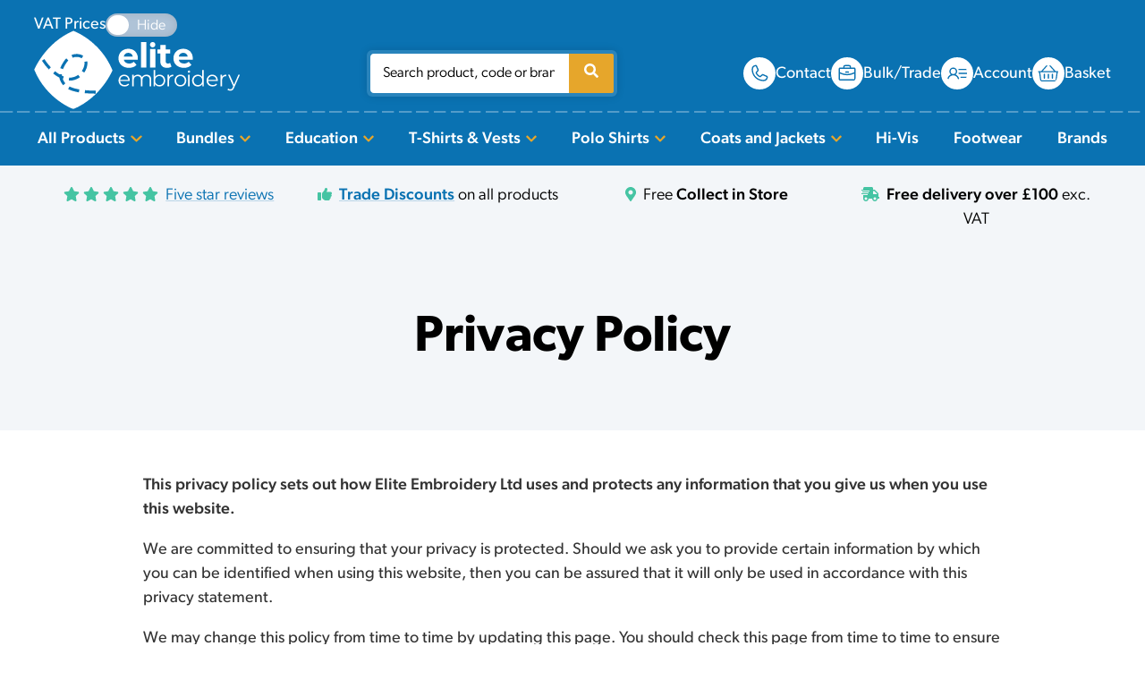

--- FILE ---
content_type: text/html; charset=utf-8
request_url: https://eliteembroidery.co.uk/privacy-policy/
body_size: 23053
content:
<!DOCTYPE html>
<html lang="en-GB">
<head>
	<meta charset="utf-8" />
	<meta name="viewport" content="width=device-width, initial-scale=1.0" />
    <meta name="format-detection" content="telephone=no" />
    <title>Privacy Policy - Customised Clothing, Specialists in Branded Workwear - Elite Embroidery</title>
    <meta name="author" content="Edward Robertson Digital Design">
        <style>.d{display:block}*{-moz-box-sizing:border-box;-webkit-box-sizing:border-box;box-sizing:border-box}html,body,div,span,object,iframe,h1,h2,h3,h4,h5,h6,p,blockquote,pre,abbr,address,cite,code,del,dfn,em,img,ins,kbd,q,samp,small,strong,sub,sup,var,b,i,dl,dt,dd,fieldset,form,label,legend,table,caption,tbody,tfoot,thead,tr,th,td,article,aside,canvas,details,figcaption,figure,footer,header,hgroup,menu,nav,section,summary,time,mark,audio,video{margin:0;padding:0;border:0;outline-color:rgba(0,0,0,0);font-size:100%;vertical-align:baseline;background:rgba(0,0,0,0)}article,aside,details,figcaption,figure,footer,header,hgroup,menu,nav,section{display:block}blockquote,q{quotes:none}blockquote:before,blockquote:after,q:before,q:after{content:"";content:none}a{margin:0;padding:0;font-size:100%;vertical-align:baseline;background:rgba(0,0,0,0);cursor:pointer}ins{background-color:#ff9;color:#000;text-decoration:none}mark{background-color:#ff9;color:#000;font-style:italic;font-weight:bold}del{text-decoration:line-through}abbr[title],dfn[title]{border-bottom:1px dotted;cursor:help}table{border-collapse:collapse;border-spacing:0}input,select{vertical-align:middle}address{font-style:normal}a{text-decoration:none}a,a:visited,a:hover,a:focus,a:active,object,embed,a img{outline-color:rgba(0,0,0,0)}img{border:0}button::-moz-focus-inner{border:0}hr{display:block;height:1px;border:0;border-top:1px solid #ccc;margin:1em 0;padding:0}html{font-size:100%}img{max-width:100%;vertical-align:middle;border:0;-ms-interpolation-mode:bicubic;height:auto}#skip-to-main{display:none}.wrap{float:left;width:100%}.reset--list{margin:0;padding:0;list-style-type:none}.clr-l{clear:left}.clr-r{clear:right}.clr-b{clear:both}.centered{text-align:center}.required{font-style:normal;color:red}iframe[name=twttrHubFrame]{display:none !important}#fb-root>div{left:0}button,input[type=button],input[type=reset],input[type=submit]{cursor:pointer;-webkit-appearance:button;appearance:button}.uneditable-input,input[type=text],input[type=url],input[type=search],input[type=tel],input[type=color],input[type=password],input[type=datetime],input[type=datetime-local],input[type=date],input[type=month],input[type=time],input[type=week],input[type=number],input[type=email],textarea{border-radius:4px;padding:.5em;background-color:#fff;border:1px solid #ccc;-webkit-box-shadow:inset 0 1px 1px rgba(0,0,0,.05);-moz-box-shadow:inset 0 1px 1px rgba(0,0,0,.05);box-shadow:inset 0 1px 1px rgba(0,0,0,.05);-webkit-transition:border linear .2s,box-shadow linear .2s;-moz-transition:border linear .2s,box-shadow linear .2s;-o-transition:border linear .2s,box-shadow linear .2s;transition:border linear .2s,box-shadow linear .2s}.uneditable-input:focus,input[type=text]:focus,input[type=url]:focus,input[type=search]:focus,input[type=tel]:focus,input[type=color]:focus,input[type=password]:focus,input[type=datetime]:focus,input[type=datetime-local]:focus,input[type=date]:focus,input[type=month]:focus,input[type=time]:focus,input[type=week]:focus,input[type=number]:focus,input[type=email]:focus,textarea:focus{border-color:rgba(82,168,236,.8);outline:2px rgba(82,168,236,.25) solid}@keyframes rotation{from{transform:rotate(0deg)}to{transform:rotate(180deg)}}@-webkit-keyframes fadeInUp{0%{opacity:0;-webkit-transform:translate3d(0, 1rem, 0);-ms-transform:translate3d(0, 1rem, 0);transform:translate3d(0, 1rem, 0)}100%{opacity:1;-webkit-transform:none;-ms-transform:none;transform:none}}@keyframes fadeInUp{0%{opacity:0;-webkit-transform:translate3d(0, 1rem, 0);-ms-transform:translate3d(0, 1rem, 0);transform:translate3d(0, 1rem, 0)}100%{opacity:1;-webkit-transform:none;-ms-transform:none;transform:none}}#nav-menu-toggle{display:none}#nav{border-width:2px 0 0 0;border-style:dashed;border-color:#fff;border-image-source:url("/images/dashes.svg");border-image-slice:33% 33%;border-image-repeat:round;background:#0a72b2;position:relative;text-align:center;z-index:3}#nav ul{width:100%;display:inline-flex;justify-content:space-between;position:relative}.nav__parent-icon{position:relative;top:2px;color:#e6a62b;height:.875rem;margin-left:.125rem}.nav__link{display:block;padding:1rem 1.25rem;color:#fff;font-weight:500;position:relative;z-index:3}.nav__link:hover{text-decoration:underline;text-decoration-thickness:1px;text-underline-offset:.25rem;-webkit-text-decoration-color:rgba(20,99,135,.375);text-decoration-color:rgba(20,99,135,.375)}.nav__link:focus,.nav__link:focus-visible{outline:0;background:#000}.nav__link--emphasise{background-color:#e6a62b;color:#fff}.nav__item:hover{color:#000}.nav__item:hover .nav__link{background:#fff;color:#146387}.__nav__group{font-family:"canada-type-gibson","futura-pt",Futura,"Futura","Inter",Helvetica Neue,Helvetica,Arial,sans-serif;top:auto;left:0;width:100%;min-width:240px;margin-top:-6px;position:absolute;opacity:0;visibility:hidden;z-index:4}.nav__item:hover .__nav__group{visibility:visible;opacity:1}.nav__item--parent:hover:before{content:"";background:rgba(0,0,0,.25);position:fixed;top:0;left:0;width:100%;height:100%;z-index:-1;opacity:0;pointer-events:none}.nav__item--all .__nav__group{left:0}.nav__item--large{position:relative}.nav__group-toggle{display:none}.nav__group{box-shadow:0px 8px 8px rgba(0,0,0,.025);background:#fff;border-radius:0 0 4px 4px;text-align:left;width:100%;position:relative;z-index:5;margin-top:.35rem;padding:.75rem 1.5rem 1rem 1.5rem}.__nav__group--bundles{min-width:320px}.__nav__group--split{width:90%;left:5%}.__nav__group--split .nav__group{padding:1.75rem;display:grid;grid-template-columns:1fr 1fr 1fr 1fr 1fr}.__nav__group--split .nav__group__links{padding-left:1.75rem}.__nav__group--split .nav__group__links:not(.a-g){border-left:1px rgb(226,233.25,240.5) solid}.nav__group__intro{text-align:center;padding-right:1.75rem}.nav__group__intro img{width:120px;height:120px;border-radius:50% 50% 50% 50%/60% 60% 40% 40%;margin-bottom:.5rem}.nav__group__intro .button{margin-top:1rem;width:100%}.nav__group__introtitle{font-weight:600;letter-spacing:-0.0125rem;font-size:clamp(1.35rem,1.21rem + .7vw,1.77rem);line-height:1.25;margin-bottom:.5rem}.nav__group__title{color:#146387;margin-bottom:.5rem;font-weight:600;-webkit-font-smoothing:antialiased;font-size:clamp(1.13rem,1.08rem + .21vw,1.25rem);line-height:1.4}.nav__group__link{margin:.25rem 0;position:relative}.nav__group__link:last-child{border-bottom:0}.nav__group__link a{display:block;color:#000;padding:.125rem 0}.nav__group__link a:hover,.nav__group__link a:focus-visible{color:#146387;text-decoration:underline;text-decoration-thickness:1px;text-underline-offset:.25rem;-webkit-text-decoration-color:rgba(20,99,135,.375);text-decoration-color:rgba(20,99,135,.375);position:relative}.nav__group__link a:focus-visible{outline:0}@media screen and (prefers-reduced-motion: no-preference)and (min-width: 1260px){.nav__item--parent:before,.__nav__group{opacity:0}.nav__item--parent:hover:before,.nav__item:hover .__nav__group{opacity:1;transition:opacity .075s ease-in .3s}.nav__item:hover .nav__parent-icon{animation:rotation .2s forwards linear}}@media screen and (max-width: 1560px){.nav__link{padding:1rem}}@media screen and (max-width: 1450px){.nav__link{padding:1rem .85rem}}@media screen and (max-width: 1400px){.nav__link{padding:1rem .5rem}}@media screen and (max-width: 1300px){.nav__link{padding:1rem .25rem}}@media screen and (max-width: 1260px){#nav-menu-toggle{display:block;top:.75rem;right:0;position:absolute;-webkit-transform:rotate(0deg);-moz-transform:rotate(0deg);-o-transform:rotate(0deg);transform:rotate(0deg);transition:.5s ease-in-out;cursor:pointer}.nav-menu-toggle__icon{width:50px;height:30px;position:relative}.nav-menu-toggle__label{position:absolute;top:0;right:0;text-align:center;font-family:"canada-type-gibson","futura-pt",Futura,"Futura","Inter",Helvetica Neue,Helvetica,Arial,sans-serif;line-height:1.4}#nav-menu-toggle span{display:block;position:absolute;height:2px;width:100%;background:#fff;opacity:1;top:0;left:0;-webkit-transform:rotate(0deg);-moz-transform:rotate(0deg);-o-transform:rotate(0deg);transform:rotate(0deg);-webkit-transition:.25s ease-in-out;-moz-transition:.25s ease-in-out;-o-transition:.25s ease-in-out;transition:.25s ease-in-out}#nav-menu-toggle span:nth-child(1){top:0px}#nav-menu-toggle span:nth-child(2),#nav-menu-toggle span:nth-child(3){top:12px}#nav-menu-toggle span:nth-child(4){top:24px}#nav-menu-toggle.open span{background:#e6a62b}#nav-menu-toggle.open span:nth-child(1){top:18px;width:0%;left:50%}#nav-menu-toggle.open span:nth-child(2){-webkit-transform:rotate(45deg);-moz-transform:rotate(45deg);-o-transform:rotate(45deg);transform:rotate(45deg)}#nav-menu-toggle.open span:nth-child(3){-webkit-transform:rotate(-45deg);-moz-transform:rotate(-45deg);-o-transform:rotate(-45deg);transform:rotate(-45deg)}#nav-menu-toggle.open span:nth-child(4){top:18px;width:0%;left:50%}#nav{display:none}#nav.active{display:block;margin-top:0}#nav .inner{width:100%}.__nav__group{visibility:visible;opacity:1;z-index:4;position:relative;margin-top:auto;display:none;width:100%;left:0}.__nav__group.active{display:block;z-index:1;opacity:1;visibility:visible}.__nav__group--split .nav__group__links{padding-left:1.5rem;padding-right:1.5rem}.nav__group{border-top:1px #fff solid;margin-top:0;border-radius:0;padding:1rem}.nav__group__intro{margin-bottom:1.5rem;padding-right:1.5rem}#nav ul{display:block}.nav__item{position:relative;border-bottom:1px rgb(12.7127659574,144.9255319149,226.2872340426) solid}.nav__link{font-size:1em;text-align:left;display:flex;justify-content:space-between;padding:1rem}.nav__parent-icon{display:none}.nav__group-toggle{display:block;color:#e6a62b;position:absolute;top:0;right:0;padding:1.25rem;margin-left:0;width:59px;height:59px;z-index:4}.nav__group-toggle.active{transform:rotate(180deg)}}@media screen and (max-width: 780px){.__nav__group--split .nav__group{display:grid;grid-template-columns:1fr 1fr 1fr}}@media screen and (max-width: 600px){.__nav__group--split .nav__group{display:grid;grid-template-columns:1fr 1fr}}@media screen and (max-width: 420px){#nav-menu-toggle{top:4rem}.__nav__group--bundles{min-width:100%}.__nav__group--split .nav__group{display:grid;grid-template-columns:1fr}.__nav__group--split .nav__group__links{padding-left:0;padding-right:0;border-left:0}.__nav__group--split .nav__group__links:not(:last-of-type){margin-bottom:1.5rem}.nav__group__intro{padding-right:0}}@media(prefers-reduced-motion: no-preference){html{scroll-behavior:smooth}}body{background:#fff;color:#333;overflow-x:hidden;font:normal 18px/1.5 "canada-type-gibson","futura-pt",Futura,"Futura","Inter",Helvetica Neue,Helvetica,Arial,sans-serif;height:100%;overflow-y:auto}h1,h2,h3,h4,h5{color:#000;font-family:"canada-type-gibson","futura-pt",Futura,"Futura","Inter",Helvetica Neue,Helvetica,Arial,sans-serif;font-weight:600;line-height:1.3;padding:0}body,input,textarea,select,button{font-synthesis:none;-webkit-font-smoothing:antialiased;-moz-osx-font-smoothing:grayscale;direction:ltr;text-align:left}input,select,option,textarea,button{font:normal 18px/1.5 "canada-type-gibson","futura-pt",Futura,"Futura","Inter",Helvetica Neue,Helvetica,Arial,sans-serif}p{margin:0 0 1em 0;padding:0}h1{letter-spacing:-0.0125rem;font-size:clamp(1.94rem,1.41rem + 2.65vw,3.53rem);line-height:1.1}h2{letter-spacing:-0.0275rem;font-size:clamp(1.62rem,1.33rem + 1.47vw,2.5rem);line-height:1.2}h3{letter-spacing:-0.0125rem;font-size:clamp(1.35rem,1.21rem + .7vw,1.77rem);line-height:1.25}h4{font-size:clamp(1.13rem,1.08rem + .21vw,1.25rem);line-height:1.4}h5{font-size:1rem}b,strong{font-weight:500}a,h1 a,h2 a,h3 a,h4 a,h5 a{color:#0a72b2}a:hover,a:active,h1 a:hover,h2 a:hover,h3 a:hover,h4 a:hover,h5 a:hover{color:rgb(10.6781914894,121.7313829787,190.0718085106)}.animated-arrow{position:absolute;top:.875rem;right:1.75rem;transform:translate(-50%, -50%);transform:rotate(-90deg);cursor:pointer}.animated-arrow span{display:block;width:.75em;height:.75em;border-bottom:4px solid #000;border-right:4px solid #000;transform:rotate(45deg);animation:animate-arrows 2s infinite}.animated-arrow span:nth-child(2){animation-delay:.2s}.animated-arrow span:nth-child(3){animation-delay:.4s}@keyframes animate-arrows{0%{opacity:0;transform:rotate(45deg) translate(-5px, -5px)}50%{opacity:1}100%{opacity:0;transform:rotate(45deg) translate(2px, 2px)}}.button{background:#0a72b2;border:0;border-radius:.375rem;color:#fff;cursor:pointer;display:inline-block;letter-spacing:.0125rem;position:relative;padding:.875rem 1.5rem;font-weight:500;text-align:center;overflow:hidden;-webkit-transition:left ease .375s;-moz-transition:left ease .375s;transition:left ease .375s;outline-color:rgba(0,0,0,0);font-weight:600;-webkit-font-smoothing:antialiased}.button svg{height:1rem}.button svg.fa-plus{position:relative;top:2px}.button:hover,.button:focus,.button:focus-visible{border-color:rgb(12.7127659574,144.9255319149,226.2872340426);color:#fff;text-decoration:none;outline-style:solid;outline-color:#0a72b2;outline-width:1px;outline-offset:3px}.button::before{content:"";position:absolute;top:0;left:0;width:100%;height:100%;z-index:1}.button--white{background:#fff;border-color:#fff;color:#000}.button--white:hover,.button--white:focus,.button--white:focus-visible{color:#000;outline-color:#fff}.button--alt{background:#e6a62b;border-color:#e6a62b;color:rgb(16.1012658228,11.2405063291,1.8987341772)}.button--alt:hover,.button--alt:focus,.button--alt:focus-visible{outline-color:#e6a62b;color:rgb(16.1012658228,11.2405063291,1.8987341772)}.button--shade{background:#f3f6f9;border-color:#f3f6f9;color:#000}.button--shade:hover,.button--shade:focus,.button--shade:focus-visible{color:#000}.button--shade:hover{outline-color:rgb(209,220.5,232)}.button--shade:focus,.button--shade:focus-visible{outline-color:#000}.button--outlined{background:none;border:1px solid #0a72b2;color:#0a72b2}.button--outlined:hover,.button--outlined:focus,.button--outlined:focus-visible{color:#0a72b2}.button--outlined-white{background:none;border:1px solid #fff;color:#fff}.button--outlined-white:hover,.button--outlined-white:focus,.button--outlined-white:focus-visible{outline-color:#fff}.button--delete,.button--return{background:#b0463a}.button--delete:hover,.button--delete:focus,.button--delete:focus-visible,.button--return:hover,.button--return:focus,.button--return:focus-visible{outline-color:#b0463a}svg{height:1rem}.popup__close{background-color:rgba(0,0,0,0);cursor:pointer;position:absolute;top:1rem;right:1rem;border:2px #0a72b2 solid;width:30px;height:30px;border-radius:30px;display:inline-flex;align-items:center;justify-content:center;flex-direction:column;color:#0a72b2;transition:background-color 350ms ease-in-out,color 350ms ease-in-out}.popup__close::before{content:"";height:100%;left:0;position:absolute;top:0;width:100%;z-index:1}#breadcrumb{padding:0}.breadcrumb__item{display:inline-block;position:relative;margin-right:1.5rem}.breadcrumb__item:after{width:5px;height:5px;right:-1rem;position:absolute;top:.675rem;content:"";background:rgb(209,220.5,232)}.breadcrumb__item:last-child:after{display:none}.breadcrumb__item:last-of-type{margin-right:0}.breadcrumb__link{color:#000;font-style:normal}.breadcrumb__link:hover,.breadcrumb__link:focus,.breadcrumb__link:focus-visible{color:#0a72b2;text-decoration:underline;text-decoration-thickness:1px;text-underline-offset:.25rem;-webkit-text-decoration-color:#0a72b2;text-decoration-color:#0a72b2}dialog{border:none;border-radius:4px;z-index:999;width:100%;height:100vh;position:fixed;background:rgba(0,0,0,.5)}.dialog__card{box-shadow:0px 0px 40px rgba(0,0,0,.5);border-radius:4px;background:#fff url(/images/dialog-bg.jpg) top center/100% no-repeat;padding:15rem 2rem 2rem 2rem;width:100%;max-width:34rem;max-height:80vh;overflow-y:auto;position:relative;top:50%;left:50%;transform:translate(-50%, -50%)}.dialog__title{color:#0a72b2;letter-spacing:-0.0125rem;font-size:clamp(1.35rem,1.21rem + .7vw,1.77rem);line-height:1.25;font-weight:600;-webkit-font-smoothing:antialiased;margin-bottom:1rem}.close-dialog{border:0;background:#000;color:#000;border-radius:4px;background:#f3f6f9;display:flex;align-items:center;justify-content:center;flex-direction:column;position:absolute;top:.5rem;right:.5rem;width:3rem;height:3rem}.close-dialog svg{height:1.5rem}.close-dialog:hover,.close-dialog:focus,.close-dialog:focus-visible{background:#000;color:#fff}@media screen and (max-width: 600px){.dialog__card{padding-top:12rem}}.card-border{box-shadow:0 0 4px rgba(0,0,0,.075);border:2px #fff solid}.keyword{font-weight:300;text-transform:uppercase;letter-spacing:.1em;margin-bottom:.5rem;font-size:1rem}@keyframes pulse{0%{opacity:1}50%{opacity:.3}100%{opacity:1}}.message{background-color:#e6a62b;color:#fff;padding:1.25rem 2.5rem;width:100%}.message__container{align-items:center;display:flex;flex-flow:row;justify-content:center}.message__title{align-items:center;border-right:solid 1px hsla(0,0%,100%,.3);display:flex;font-weight:500;letter-spacing:1px;line-height:1;margin-right:2rem;padding:0 2rem 0 1.75rem;position:relative;text-transform:uppercase}.message__title::after,.message__title::before{content:"";border-radius:100%;left:0;position:absolute;top:50%}.message__title::after{border:solid 2px #fff;height:16px;width:16px;transform:translate(-2px, -50%)}.message__title::before{animation:pulse 3s ease-in-out infinite;background-color:#fff;height:12px;width:12px;transform:translate(2px, -50%)}.message__title-text{margin-top:2px}.message__text{flex:1}@media screen and (max-width: 600px){.message{text-align:center}.message__container{display:block}.message__title{display:none}}#page-wrap{margin:0 auto;position:relative}.inner{width:94%;max-width:92rem;margin:0 auto}@media screen and (max-width: 600px){.inner{width:90%}}.inner--narrow{max-width:60rem}.default-page{padding-top:clamp(1.5rem,3vw,3rem);padding-bottom:clamp(4.5rem,10vw,9rem)}.plain-page{padding:0 0 3rem 0}.plain-page__inner{max-width:60rem}.plain-masthead{background-color:#fff;background-image:url("data:image/svg+xml,<svg id='patternId' width='100%' height='100%' xmlns='http://www.w3.org/2000/svg'><defs><pattern id='a' patternUnits='userSpaceOnUse' width='100' height='100' patternTransform='scale(1) rotate(0)'><rect x='0' y='0' width='100%' height='100%' fill='hsla(0, 0%, 100%, 0)'/><path d='M100.16 24.75a2.93 2.93 0 11.04 5.86 2.93 2.93 0 01-2.95-2.91 2.92 2.92 0 012.9-2.95zm-100 0a2.93 2.93 0 11.04 5.86 2.93 2.93 0 01-2.95-2.91 2.92 2.92 0 012.9-2.95zm9.57 53.18c1.6 0 2.9 1.3 2.9 2.9a2.95 2.95 0 01-2.95 2.96 2.9 2.9 0 01-2.9-2.9 2.95 2.95 0 012.95-2.96zm58.57-2.51a2.93 2.93 0 11.04 5.86 2.93 2.93 0 11-.04-5.86zM49.45 4.4a2.93 2.93 0 11.04 5.86 2.93 2.93 0 01-.04-5.86zM21.66 49.6l2.95 2.91-2.9 2.95-2.95-2.9zm43.55-12.85s2.9 1.3 2.9 2.9v.05c0 1.6-1.3 2.9-2.9 2.9h-.04c-1.6 0-2.9-2.9-2.9-2.9z'  stroke-width='1' stroke='none' fill='hsla(199, 75%, 42%, .075)'/><path d='M89.93 57.48a1.08 1.08 0 01.39-1.38c2.44-1.53 5.04-1.81 7.15-.8 2.1 1.03 3.47 3.26 3.77 6.13.22 2.14 1.14 3.71 2.58 4.42 1.44.7 3.24.45 5.07-.69a1.07 1.07 0 011.13 1.8c-2.44 1.54-5.04 1.83-7.14.81-2.1-1.02-3.48-3.25-3.77-6.12-.23-2.15-1.15-3.72-2.59-4.42-1.44-.7-3.24-.46-5.07.68-.5.32-1.16.16-1.47-.33l-.05-.1zm10.06 31.11a.87.87 0 011.07.46c.99 2.14.95 4.28-.1 5.88-1.05 1.6-3 2.48-5.36 2.42-1.76-.04-3.13.54-3.85 1.63-.72 1.1-.71 2.59.03 4.18a.87.87 0 11-1.59.73c-.99-2.13-.95-4.27.1-5.87 1.05-1.6 3-2.48 5.36-2.42 1.76.04 3.13-.54 3.85-1.63.72-1.1.71-2.59-.03-4.18a.87.87 0 01.52-1.2zm0-100a.87.87 0 011.07.46c.99 2.14.95 4.28-.1 5.88-1.05 1.6-3 2.48-5.36 2.42-1.76-.04-3.13.54-3.85 1.63-.72 1.1-.71 2.59.03 4.18a.87.87 0 11-1.59.73c-.99-2.13-.95-4.27.1-5.87 1.05-1.6 3-2.48 5.36-2.42 1.76.04 3.13-.54 3.85-1.63.72-1.1.71-2.59-.03-4.18a.87.87 0 01.52-1.2zM9.44 9.9c.15-.3.54-.39.9-.24 1.88.82 3.16 2.12 3.53 3.58.38 1.47-.21 2.93-1.6 4.02-1.04.8-1.47 1.81-1.22 2.81.26 1 1.17 1.9 2.57 2.5.39.18.6.58.47.9-.13.34-.55.47-.93.3-1.88-.82-3.16-2.12-3.54-3.58-.37-1.46.22-2.93 1.6-4.01 1.05-.81 1.48-1.82 1.23-2.82-.26-1-1.17-1.89-2.58-2.5-.38-.17-.59-.57-.46-.9l.03-.07zm-19.51 47.59a1.08 1.08 0 01.39-1.38c2.44-1.53 5.04-1.81 7.15-.8 2.1 1.03 3.47 3.26 3.77 6.13.22 2.14 1.14 3.71 2.58 4.42 1.44.7 3.24.45 5.07-.69a1.07 1.07 0 011.13 1.8c-2.44 1.54-5.04 1.83-7.14.81C.78 66.75-.6 64.52-.9 61.65c-.23-2.15-1.15-3.72-2.59-4.42-1.44-.7-3.24-.46-5.07.68-.5.32-1.16.16-1.47-.33l-.05-.1zM-.01 88.59a.87.87 0 011.07.46c.99 2.14.95 4.28-.1 5.88-1.05 1.6-3 2.48-5.36 2.42-1.76-.04-3.13.54-3.85 1.63-.72 1.1-.71 2.59.03 4.18a.87.87 0 11-1.59.73c-.99-2.13-.95-4.27.1-5.87 1.05-1.6 3-2.48 5.36-2.42 1.76.04 3.13-.54 3.85-1.63.72-1.1.71-2.59-.03-4.18a.87.87 0 01.52-1.2zm43.92-4.85c-.24-.48-.1-1.08.36-1.38 2.41-1.59 5-1.93 7.13-.96s3.55 3.17 3.92 6.03c.27 2.14 1.23 3.7 2.68 4.36 1.46.67 3.25.38 5.05-.8a1.07 1.07 0 011.48.3c.32.5.19 1.16-.3 1.48-2.4 1.59-5 1.94-7.13.96-2.12-.97-3.55-3.17-3.91-6.03-.28-2.14-1.23-3.69-2.69-4.36-1.46-.67-3.25-.38-5.05.8-.49.32-1.16.2-1.48-.3l-.06-.1zM41 45.67c-.47.25-1.07.1-1.38-.35-1.61-2.39-2-4.98-1.05-7.11.94-2.14 3.13-3.6 5.98-4 2.14-.3 3.67-1.27 4.32-2.73.65-1.47.34-3.26-.87-5.05-.33-.49-.2-1.15.28-1.48.5-.33 1.15-.2 1.5.28 1.6 2.39 2 4.98 1.04 7.11-.94 2.14-3.12 3.6-5.98 4-2.13.3-3.67 1.27-4.32 2.73-.65 1.47-.34 3.26.87 5.05.33.49.21 1.15-.28 1.49-.04.01-.07.04-.1.06z'  stroke-width='1' stroke='none' fill='hsla(199, 75%, 42%, .075)'/><path d='M101 9.76l.75 1.71-9.97 4.34-.74-1.72zM87.35 9.7l-.66 1.75L59.14 1.12l.65-1.76zM41.4-6.21l1.62.93L34.2 10l-1.62-.94zM87.35 109.7l-.66 1.76-27.55-10.35.65-1.75zM50.58 56.03l1.85-.3 1.83 11.32-1.85.3zm-6.22 13.79l-.5 1.8-17-4.66.5-1.8zM41.4 93.79l1.62.93L34.2 110l-1.62-.94zM87.35 9.7l-.66 1.75L59.14 1.12l.65-1.76zm-7.77 42.56l.77 1.76-16.34 7.11-.77-1.75zM1 9.76l.75 1.71-9.96 4.34-.75-1.72zm100 0l.75 1.71-9.97 4.34-.74-1.72zM31.04 27.68l.6 1.86-23.13 7.48-.6-1.86zm48.1 46.45l.73-1.72 10 4.28-.74 1.72zM41.4-6.2l1.62.93L34.2 10l-1.62-.94zM67.54 11.2l1.62.94-7.26 12.57-1.62-.94zM21.22 90.35l-.6-1.4 9.58-4.16.6 1.39zm69.3-49.79l-1.5 1.12L78.5 27.55l1.5-1.12zm-3.17 69.14l-.66 1.76-27.55-10.35.65-1.75zM41.4 93.8l1.62.93L34.2 110l-1.62-.94zM1 9.76l.74 1.71-9.96 4.34-.75-1.72z'  stroke-width='1' stroke='none' fill='hsla(199, 75%, 42%, .075)'/></pattern></defs><rect width='800%' height='800%' transform='translate(0,0)' fill='url(%23a)'/></svg>");text-align:center}.plain-masthead__overlay{padding:4.5rem 0;background:hsla(0,0%,100%,0);background:-moz-linear-gradient("top", rgba(255, 255, 255, 0) 0%, #fff 100%);background:-webkit-linear-gradient("top", rgba(255, 255, 255, 0) 0%, #fff 100%);background:linear-gradient(to bottom, rgba(255, 255, 255, 0) 0%, #fff 100%);filter:progid:DXImageTransform.Microsoft.gradient(startColorstr="$from", endColorstr="$to", GradientType=0)}@media screen and (max-width: 600px){.plain-masthead__overlay{padding:2rem 0}}.plain-masthead__intro__title{margin-bottom:0}.plain-masthead__intro__tagline{margin-top:1rem;font-weight:300;letter-spacing:-0.0125rem;font-size:clamp(1.35rem,1.21rem + .7vw,1.77rem);line-height:1.25}.masthead{background-color:#f3f6f9}.masthead__overlay{padding:4.5rem 0}.masthead__grid{display:grid;grid-template-columns:130px 1fr;gap:3rem}.masthead__logo{background:#fff;padding:.5rem;border-radius:4px}.masthead__intro{display:flex;justify-content:center;flex-direction:column}.masthead__intro__title,.masthead__intro__tagline{margin-bottom:0}.masthead__intro__title{font-weight:600;-webkit-font-smoothing:antialiased}.masthead__intro__title.with-script{font-size:clamp(1.5rem,5.5vw,2.5rem);color:#0a72b2;font-weight:800;text-transform:uppercase;line-height:.875}.masthead__intro__title.with-script em{display:block;font-size:clamp(4rem,5.5vw,6rem);color:#e6a62b;font-family:"indie","Playball",cursive;font-weight:400;font-style:normal;text-transform:capitalize}.masthead__intro__tagline{letter-spacing:-0.0125rem;font-size:clamp(1.35rem,1.21rem + .7vw,1.77rem);line-height:1.25;font-weight:300;margin-top:1rem}@media screen and (max-width: 900px){.masthead__grid{gap:1.5rem}}@media screen and (max-width: 600px){.masthead__overlay{padding:2rem 0}.masthead__grid{display:block}.masthead__logo{display:inline-block;max-width:120px;margin-bottom:1.5rem}}.feature{text-align:center}.feature .tagline{font-weight:400;text-transform:uppercase;font-family:"canada-type-gibson","futura-pt",Futura,"Futura","Inter",Helvetica Neue,Helvetica,Arial,sans-serif;color:#afc3d7}.feature .tagline a:hover{text-decoration:underline;text-decoration-thickness:1px;text-underline-offset:.25rem;-webkit-text-decoration-color:rgba(10,114,178,.25);text-decoration-color:rgba(10,114,178,.25)}.feature .title{letter-spacing:-0.0125rem;font-size:clamp(1.35rem,1.21rem + .7vw,1.77rem);line-height:1.25;font-weight:600;color:#000;margin-bottom:.5rem}.feature .text{font-size:clamp(1.13rem,1.08rem + .21vw,1.25rem);line-height:1.4;font-weight:300}.page-not-found{min-height:600px;display:flex;align-items:center;justify-content:center;flex-direction:column;text-align:center}.page-not-found__title{letter-spacing:-0.0275rem;font-size:clamp(1.62rem,1.33rem + 1.47vw,2.5rem);line-height:1.2}.admin-content h1,.admin-content h2,.admin-content h3,.admin-content h4,.admin-content h5{margin-bottom:1rem}.admin-content p:last-child{margin-bottom:0}.header{position:relative;background:#0a72b2;padding-top:.5rem;z-index:4}#logo{position:relative;bottom:-0.5rem}#logo a{display:block}#logo a:focus-visible{outline-style:dashed;outline-color:#fff;outline-width:2px;outline-offset:.25rem}.header__inner{position:relative;align-items:center;display:flex;justify-content:space-between}.header__vat-toggle{position:absolute;inset-block-start:-0.125rem;inset-inline-end:0;color:#fff;display:inline-flex;align-items:center;gap:.5rem;top:.375rem}.vat-toggle__options{background:#afc3d7;box-shadow:inset 0px 0px 8px rgba(0,0,0,.1);border-radius:1.75rem;padding:.125rem;display:grid;grid-template-columns:1fr 1fr;cursor:pointer}.vat-toggle__options:hover,.vat-toggle__options:focus{color:#fff;background:#afc3d7}.vat-toggle__options.active{background:#e6a62b;color:#fff}.vat-toggle__option{position:relative;width:38px;height:22px;border-radius:22px;text-align:center;font-weight:400}.vat-toggle__option span{position:relative;z-index:2;color:#fff;display:none}.vat-toggle__option.active{color:#333}.vat-toggle__option.active span{display:block;font-size:1rem;font-weight:300}.vat-toggle__option.active:hover,.vat-toggle__option.active:focus{color:#333}.vat-toggle__option.active:before{content:"";width:24px;height:100%;background:#fff;position:absolute;top:0;border-radius:2rem;z-index:1}.vat-toggle__option.active.option--hide span{left:1.875rem}.vat-toggle__option.active.option--show span{right:1.875rem}.vat-toggle__option.active.option--hide:before{left:0}.vat-toggle__option.active.option--show:before{right:0}.vat-toggle__option.active:after{display:block}.vat-toggle__options:hover .option--hide.active:before{transition:all .125s linear;left:.125rem}.vat-toggle__options:hover .option--show.active:before{transition:all .125s linear;right:.125rem}#search-toggle{display:none}.header__nav{align-items:center;display:flex;margin:3.5rem 0 1.5rem;gap:2rem}.header__nav__action{display:flex;position:relative}.header__nav__action__link{display:flex;align-items:center;flex-direction:row;gap:.5rem;color:#fff}.header__nav__action__link:hover .header__nav__action__label{color:#fff;text-decoration:underline;text-decoration-thickness:1px;text-underline-offset:.25rem;-webkit-text-decoration-color:#fff;text-decoration-color:#fff}.header__nav__action__link:focus-visible{outline:0}.header__nav__action__link:focus-visible .header__nav__action__label{background:#000}.header__nav__action__icon{border:.4rem #fff solid;background:#fff;width:36px;height:36px;border-radius:36px;color:#0a72b2}.header__nav__action__count{font-family:"canada-type-gibson","futura-pt",Futura,"Futura","Inter",Helvetica Neue,Helvetica,Arial,sans-serif;width:24px;height:24px;border-radius:24px;line-height:22px;background:#e6a62b;border:1px rgb(221.3924050633,154.5569620253,26.1075949367) solid;color:#000;display:inline-flex;align-items:center;justify-content:center;margin-left:.375rem;font-size:.875rem;position:relative}.hnac--account{top:.075rem}.hnac--basket{top:-0.075rem}.header__nav__action__items{width:24px;height:24px;border-radius:24px;font-size:.875rem;display:flex;align-items:center;justify-content:center;flex-direction:column;display:inline-flex;background:#fff;color:#000;margin-left:.25rem}.__header__nav__action__menu{margin-top:-2px;position:absolute;top:100%;left:-2rem}.header__nav__action__menu{box-shadow:0px 8px 8px rgba(0,0,0,.025);border:1px rgb(232.8,238.35,243.9) solid;background:#fff;border-radius:4px;padding:.5rem 1.5rem;width:260px;text-align:left;margin-top:1rem;position:relative}.header__nav__action__menu:after,.header__nav__action__menu:before{bottom:100%;left:50%;border:solid rgba(0,0,0,0);content:"";height:0;width:0;position:absolute;pointer-events:none}.header__nav__action__menu:after{border-color:rgba(136,183,213,0);border-bottom-color:#fff;border-width:10px;margin-left:-10px}.header__nav__action__menu:before{border-color:rgba(194,225,245,0);border-bottom-color:rgb(232.8,238.35,243.9);border-width:11px;margin-left:-11px}.header__nav__action__menu__item{margin:1rem 0}.header__nav__action__menu__item a{color:#000}.header__nav__action__menu__item a:hover{color:#0a72b2;text-decoration:underline;text-decoration-thickness:1px;text-underline-offset:.25rem;-webkit-text-decoration-color:rgba(10,114,178,.25);text-decoration-color:rgba(10,114,178,.25)}.header__nav__action__menu-alert{padding-left:calc(1.5rem - 40px)}.header__nav__action__menu-alert .header__nav__action__menu__item{position:relative;padding-left:40px}.header__nav__action__menu-alert .header__nav__action__menu__item .header__nav__action__count{position:absolute;left:3px}.header__search{width:340px;margin-top:2rem}.header__search__close{display:none}.search-form{position:relative;border-radius:6px;overflow:hidden;border:4px hsla(0,0%,100%,.125) solid;box-shadow:0px 0px 10px rgba(0,0,0,.125)}.search-form label{position:absolute;width:0;height:0;clip:rect(0, 0, 0, 0)}.search-form input{padding:.5rem 4rem .5rem .75rem;width:100%;border:2px #fff solid;box-shadow:none;font-size:1rem;font-weight:300}.search-form input:focus,.search-form input:focus-visible{border-color:#e6a62b}.search-form input::placeholder{color:#000;opacity:1}.search-form .button{position:absolute;top:0px;right:0px;padding:0;width:50px;height:100%;border-radius:0;background:#e6a62b;border-color:#e6a62b}.search-form .button svg{top:2px}.search-form .button:hover,.search-form .button:focus,.search-form .button:focus-visible{outline:0;background:rgb(198.582278481,138.6329113924,23.417721519);border-color:rgb(198.582278481,138.6329113924,23.417721519)}.search-form input:focus+.button{background:#e6a62b}.__header__nav__action__menu,.__nav__group{z-index:-1;opacity:0;visibility:hidden}.header__nav__action:hover .__header__nav__action__menu,.nav__item.active .__nav__group{visibility:visible;opacity:1;z-index:4}@media screen and (max-width: 1360px){#logo{width:230px;margin-top:.5rem}.header__search{margin-right:0;width:280px}}@media screen and (max-width: 1260px){#logo{width:160px;margin-top:.5rem;margin-bottom:.5rem;bottom:auto}.header{position:relative;padding:.5rem 0}.header__inner{display:block}.header__nav{padding:.25rem 0 1rem 0;display:grid;grid-template-columns:1fr 1fr 1fr 1fr 1fr;margin:0;text-align:center}.header__nav__action{margin:0;justify-content:center}.header__vat-toggle{top:.75rem;right:4.5rem}.header__vat-toggle--basket,.header__vat-toggle--checkout,.header__vat-toggle--account{right:0}.header__search:not(.active){display:none}.header__search.active{width:100%;margin:0;height:100vh;position:fixed;top:0;left:0;padding:0 1rem;z-index:9;background:#0a72b2}.header__search.active .header__search__close{display:block;text-align:center;color:#fff;text-decoration:underline;text-decoration-thickness:1px;text-underline-offset:.25rem;-webkit-text-decoration-color:hsla(0,0%,100%,.25);text-decoration-color:hsla(0,0%,100%,.25);padding:1rem}.header__search.active .header__search__close:hover{text-decoration:underline;text-decoration-thickness:1px;text-underline-offset:.25rem;-webkit-text-decoration-color:#e6a62b;text-decoration-color:#e6a62b}#search-toggle{display:inline-flex;align-items:center;justify-content:center;color:#fff;padding:0;border:0;background:rgba(0,0,0,0);height:44px}#search-toggle svg{width:auto;height:2.25rem}}@media screen and (max-width: 1140px){.header{padding-top:.125rem;padding-bottom:0}#search-toggle{width:100px;gap:.5rem;color:#fff;font-size:1em}}@media screen and (max-width: 780px){.header__nav{padding:.5rem 0}.header__nav__action__link{text-align:center}.__header__nav__action__menu{display:none}.header__nav__action__menu{left:1rem}.header__nav__action__menu:before,.header__nav__action__menu:after{left:2.5rem}.header__nav__action__link{flex-direction:column;position:relative}.header__nav__action__label,.header__nav__action__count{display:inline-block}.header__nav__action__count{position:absolute;top:-4px;right:-4px}.header__nav__action__count img{width:10px}#search-toggle{flex-direction:column;height:auto;width:auto}#search-toggle svg{height:36px;width:36px}}@media screen and (max-width: 540px){.header__nav{gap:.5rem}#search-toggle{right:5.75rem}.header__vat-toggle .label span{display:none}}@media screen and (max-width: 420px){.header__nav__action__label,#search-toggle span,.header__vat-toggle .label{font-size:clamp(.88rem,.96rem - .09vw,.94rem)}.header__inner{padding-top:2.5rem}.header__vat-toggle{right:0;top:.75rem}.header__vat-toggle .label{display:flex;flex-direction:row;gap:.35rem}.header__vat-toggle .label span{display:block}}@media screen and (max-width: 340px){.header__nav{gap:.25rem}.header__nav__action__label,.header__nav__action__count,#search-toggle span{font-size:.75rem}.header__nav__action__count{width:18px;height:18px;border-radius:18px;line-height:16px}.header__nav__action__count svg{height:.875rem}}@media(scripting: none){.reasons{display:none}}.reasons{background:#f3f6f9;padding:1.25rem 0 1rem 0}.reasons:not(.is-active) .inner ul{display:grid;grid-template-columns:1fr 1fr 1fr 1fr;text-align:center}.reasons .splide__list{text-align:center;list-style-type:none;padding:0;margin:0}.reason{font-weight:300;color:#000}.reason a{color:#0a72b2;text-decoration:underline;text-decoration-thickness:1px;text-underline-offset:.25rem;-webkit-text-decoration-color:rgba(10,114,178,.25);text-decoration-color:rgba(10,114,178,.25)}.reason a:hover,.reason a:focus-visible{text-decoration-color:#0a72b2}.reason svg{position:relative;opacity:.75;top:2px;margin-right:.25rem;color:#0bb386}.reason__trustpilot:focus-visible{outline-style:dashed;outline-color:#0a72b2;outline-width:2px;outline-offset:3px}.reason__trustpilot img{position:relative;top:-4px}/*# sourceMappingURL=critical.min.css.map */</style>    <link rel="preload" href="/css/eliteembroidery.min.css" as="style" onload="this.load=null;this.rel='stylesheet'">
    <link rel="preload" href="https://use.typekit.net/xea2onr.css" as="style" onload="this.load=null;this.rel='stylesheet'">

    <noscript>
        <link rel="stylesheet" href="/css/eliteembroidery.min.css">
        <link rel="stylesheet" href="https://use.typekit.net/xea2onr.css">
    </noscript>

    <link rel="stylesheet" href="/css/eliteembroidery.min.css">
    <style>@keyframes rotation{from{transform:rotate(0deg)}to{transform:rotate(180deg)}}@-webkit-keyframes fadeInUp{0%{opacity:0;-webkit-transform:translate3d(0, 1rem, 0);-ms-transform:translate3d(0, 1rem, 0);transform:translate3d(0, 1rem, 0)}100%{opacity:1;-webkit-transform:none;-ms-transform:none;transform:none}}@keyframes fadeInUp{0%{opacity:0;-webkit-transform:translate3d(0, 1rem, 0);-ms-transform:translate3d(0, 1rem, 0);transform:translate3d(0, 1rem, 0)}100%{opacity:1;-webkit-transform:none;-ms-transform:none;transform:none}}@keyframes splide-loading{0%{transform:rotate(0)}to{transform:rotate(1turn)}}.splide__track--draggable{-webkit-touch-callout:none;-webkit-user-select:none;-ms-user-select:none;user-select:none}.splide__track--fade>.splide__list{display:block}.splide__track--fade>.splide__list>.splide__slide{left:0;opacity:0;position:absolute;top:0;z-index:0}.splide__track--fade>.splide__list>.splide__slide.is-active{opacity:1;position:relative;z-index:1}.splide--rtl{direction:rtl}.splide__track--ttb>.splide__list{display:block}.splide__container{box-sizing:border-box;position:relative}.splide__list{-webkit-backface-visibility:hidden;backface-visibility:hidden;display:-ms-flexbox;display:flex;height:100%;margin:0 !important;padding:0 !important}.splide__pagination{-ms-flex-align:center;align-items:center;display:-ms-flexbox;display:flex;-ms-flex-wrap:wrap;flex-wrap:wrap;-ms-flex-pack:center;justify-content:center;margin:0;pointer-events:none}.splide__pagination li{display:inline-block;line-height:1;list-style-type:none;margin:0;pointer-events:auto}.splide__progress__bar{width:0}.splide{position:relative;visibility:hidden}.splide.is-initialized,.splide.is-rendered{visibility:visible}.splide__slide{-webkit-backface-visibility:hidden;backface-visibility:hidden;box-sizing:border-box;-ms-flex-negative:0;flex-shrink:0;list-style-type:none !important;margin:0;position:relative;padding:0 .5rem}.splide__slide img{vertical-align:bottom}.splide__spinner{animation:splide-loading 1s linear infinite;border:2px solid #999;border-left-color:rgba(0,0,0,0);border-radius:50%;bottom:0;contain:strict;display:inline-block;height:20px;left:0;margin:auto;position:absolute;right:0;top:0;width:20px}.splide__sr{clip:rect(0 0 0 0);border:0;height:1px;margin:-1px;overflow:hidden;padding:0;position:absolute;width:1px}.splide__toggle.is-active .splide__toggle__play,.splide__toggle__pause{display:none}.splide__toggle.is-active .splide__toggle__pause{display:inline}.splide__track{overflow:hidden;position:relative;z-index:0}.splide__arrows{display:none}.splide__pagination{padding:1em 0 0 0}.splide__pagination li button{font-size:0;line-height:0;display:block;width:20px;height:20px;padding:1px;margin:5px;cursor:pointer;color:rgba(0,0,0,0);border:2px #0a72b2 solid;outline:none;background:rgba(0,0,0,0);border-radius:20px}.splide__pagination li button.is-active{background:#0a72b2;border-color:#0a72b2}.masthead--plain{text-align:center}.plain-page{padding-top:3rem;padding-bottom:clamp(4.5rem,10vw,9rem)}.plain-page .inner{max-width:60rem}.plain-page .masthead__intro__title{margin-bottom:1.5rem}.plain-page .admin-content h1,.plain-page .admin-content h2,.plain-page .admin-content h3,.plain-page .admin-content h4,.plain-page .admin-content h5{font-weight:600}/*# sourceMappingURL=plain.min.css.map */</style>    <link rel="stylesheet" href="https://use.typekit.net/xea2onr.css">

        <meta name="msapplication-TileImage" content="/apple-touch-icon-precomposed.png">
    <meta name="msapplication-TileColor" content="#0a72b2">
    <link rel="shortcut icon" href="/favicon.ico">
    <link rel="apple-touch-icon" href="/apple-touch-icon.png">
    <meta name="apple-mobile-web-app-title" content="Elite Embroidery">

    <script>
    window.dataLayer = window.dataLayer || [];
    function gtag() {
        dataLayer.push(arguments);
    }
    gtag("consent", "default", {
        ad_storage: "denied",
        ad_user_data: "denied", 
        ad_personalization: "denied",
        analytics_storage: "denied",
        functionality_storage: "denied",
        personalization_storage: "denied",
        security_storage: "granted",
        wait_for_update: 2000,
    });
    gtag("set", "ads_data_redaction", true);
    gtag("set", "url_passthrough", true);
    </script>

    <meta name="description" content="Privacy Policy - Elite Embroidery Ltd offers high-quality workwear, corporate, and hospitality uniforms with free delivery on orders over £100. We offer trade discounts and quick turnaround times on all orders. Our services include embroidery, digital printing, and screen printing. Have a look at our bundle deals page. Contact us for customized solutions that meet your unique needs." />
<meta property="og:title" content="Privacy Policy - Customised Clothing, Specialists in Branded Workwear - Elite Embroidery"> 
<meta property="og:description" content="Privacy Policy - Elite Embroidery Ltd offers high-quality workwear, corporate, and hospitality uniforms with free delivery on orders over £100. We offer trade discounts and quick turnaround times on all orders. Our services include embroidery, digital printing, and screen printing. Have a look at our bundle deals page. Contact us for customized solutions that meet your unique needs."> 
<meta property="og:url" content="https://eliteembroidery.co.uk/privacy-policy/">
<meta property="og:site_name" content="Elite Embroidery">
  <meta property="og:type" content="website">
<meta name="twitter:card" content="summary">
<meta name="twitter:url" content="https://eliteembroidery.co.uk/privacy-policy/">
<meta name="twitter:title" content="Privacy Policy - Customised Clothing, Specialists in Branded Workwear - Elite Embroidery">
<meta name="twitter:description" content="Privacy Policy - Elite Embroidery Ltd offers high-quality workwear, corporate, and hospitality uniforms with free delivery on orders over £100. We offer trade discounts and quick turnaround times on all orders. Our services include embroidery, digital printing, and screen printing. Have a look at our bundle deals page. Contact us for customized solutions that meet your unique needs.">
<meta name="twitter:creator" content="EliteEMB">
<!-- Global site tag (gtag.js) - Google Analytics -->
        <script async src="https://www.googletagmanager.com/gtag/js?id=G-5D83NBKL3L"></script>
        <script>
            window.dataLayer = window.dataLayer || [];
            function gtag(){dataLayer.push(arguments);}
            gtag('js', new Date());

                    
            gtag('config', 'G-5D83NBKL3L');
        </script>    <script> (function(w,d,t,r,u)
    {
        var f,n,i;
        w[u]=w[u]||[],f=function()
        {
        var o={ti:"187121628", enableAutoSpaTracking: true};
        o.q=w[u],w[u]=new UET(o),w[u].push("pageLoad")
        },
        n=d.createElement(t),n.src=r,n.async=1,n.onload=n.onreadystatechange=function()
        {
        var s=this.readyState;
        s&&s!=="loaded"&&s!=="complete"||(f(),n.onload=n.onreadystatechange=null)
        },
        i=d.getElementsByTagName(t)[0],i.parentNode.insertBefore(n,i)
    })
    (window,document,"script","//bat.bing.com/bat.js","uetq");</script>

    <!-- Meta Pixel Code -->
    <script>
    !function(f,b,e,v,n,t,s)
    {if(f.fbq)return;n=f.fbq=function(){n.callMethod?
    n.callMethod.apply(n,arguments):n.queue.push(arguments)};
    if(!f._fbq)f._fbq=n;n.push=n;n.loaded=!0;n.version='2.0';
    n.queue=[];t=b.createElement(e);t.async=!0;
    t.src=v;s=b.getElementsByTagName(e)[0];
    s.parentNode.insertBefore(t,s)}(window, document,'script',
    'https://connect.facebook.net/en_US/fbevents.js');
    fbq('init', '507232120645075');
    fbq('track', 'PageView');
    </script>
    <!-- End Meta Pixel Code -->

    <!-- Lead Forensics Code -->
    <script type="text/javascript" src="https://www.instinct-52corporation.com/js/797417.js" ></script>
    <noscript><img src="https://www.instinct-52corporation.com/797417.png" style="display:none;" /></noscript>
    <!-- End Lead Forensics Code -->

    
    <!-- Start cookieyes banner -->
           <script id="cookieyes" type="text/javascript" src="https://cdn-cookieyes.com/client_data/5a6fb9c70615133f0d100b7e/script.js"></script>
        <!-- End cookieyes banner -->
     
</head>
<body>
        <div id="skip-to-main"><a href="#main">skip to main content</a></div>
    <div id="page-wrap"><header id="header" class="section header">
  <div class="inner header__inner">
    <div id="logo">
        <a title="Visit our Homepage" href="/">
            <img src="/images/elite-embroidery-logo-white.svg" width="260" height="99" alt="Elite Embroidery: click for homepage">
        </a>
    </div>

        <div id="nav-menu-toggle">
      <div class="nav-menu-toggle__icon">
        <span></span>
        <span></span>
        <span></span>
        <span></span>
      </div>
    </div>
    
    <div id="header__search" class="header__search">
      <div id="header__search__close" class="header__search__close">Back to site</div>
      <form role="search" class="search-form" id="search-form" action="/search/" method="GET">
        <label for="search__input">Search the site</label>
        <input type="text" placeholder="Search product, code or brand" name="q" id="search__input" autocomplete="off" value="">
        <button class="button" aria-label="Submit Search"><svg aria-hidden="true" focusable="false" data-prefix="fas" data-icon="search" class="svg-inline--fa fa-search fa-w-16" role="img" xmlns="http://www.w3.org/2000/svg" viewBox="0 0 512 512"><path fill="currentColor" d="M505 442.7L405.3 343c-4.5-4.5-10.6-7-17-7H372c27.6-35.3 44-79.7 44-128C416 93.1 322.9 0 208 0S0 93.1 0 208s93.1 208 208 208c48.3 0 92.7-16.4 128-44v16.3c0 6.4 2.5 12.5 7 17l99.7 99.7c9.4 9.4 24.6 9.4 33.9 0l28.3-28.3c9.4-9.4 9.4-24.6.1-34zM208 336c-70.7 0-128-57.2-128-128 0-70.7 57.2-128 128-128 70.7 0 128 57.2 128 128 0 70.7-57.2 128-128 128z"></path></svg></button>
      </form> 
    </div>

    <div class="header__vat-toggle header__vat-toggle--plain">
      <div class="label">VAT<span> Prices</span></div>
      <div>
        <div class="vat-toggle__options ">
          <div class="vat-toggle__option option--hide active"><span>Hide</span></div>
          <div class="vat-toggle__option option--show "><span>Show</span></div>
        </div>
      </div>
    </div>
    <div class="header__nav">

      <div class="header__nav__action"><a href="/contact-us/" class="header__nav__action__link"><svg xmlns="http://www.w3.org/2000/svg" width="32" height="32" fill="currentColor" class="header__nav__action__icon svg-inline--fa fa-phone fa-w-16"  viewBox="0 0 256 256"><path d="M222.37,158.46l-47.11-21.11-.13-.06a16,16,0,0,0-15.17,1.4,8.12,8.12,0,0,0-.75.56L134.87,160c-15.42-7.49-31.34-23.29-38.83-38.51l20.78-24.71c.2-.25.39-.5.57-.77a16,16,0,0,0,1.32-15.06l0-.12L97.54,33.64a16,16,0,0,0-16.62-9.52A56.26,56.26,0,0,0,32,80c0,79.4,64.6,144,144,144a56.26,56.26,0,0,0,55.88-48.92A16,16,0,0,0,222.37,158.46ZM176,208A128.14,128.14,0,0,1,48,80,40.2,40.2,0,0,1,82.87,40a.61.61,0,0,0,0,.12l21,47L83.2,111.86a6.13,6.13,0,0,0-.57.77,16,16,0,0,0-1,15.7c9.06,18.53,27.73,37.06,46.46,46.11a16,16,0,0,0,15.75-1.14,8.44,8.44,0,0,0,.74-.56L168.89,152l47,21.05h0s.08,0,.11,0A40.21,40.21,0,0,1,176,208Z"></path></svg><span class="header__nav__action__label">Contact</span></a></div>

      <div class="header__nav__action"><a href="/trade-corporate/" class="header__nav__action__link"><svg xmlns="http://www.w3.org/2000/svg" width="32" height="32" fill="currentColor" class="header__nav__action__icon svg-inline--fa fa-briefcase fa-w-16" viewBox="0 0 256 256"><path d="M216,56H176V48a24,24,0,0,0-24-24H104A24,24,0,0,0,80,48v8H40A16,16,0,0,0,24,72V200a16,16,0,0,0,16,16H216a16,16,0,0,0,16-16V72A16,16,0,0,0,216,56ZM96,48a8,8,0,0,1,8-8h48a8,8,0,0,1,8,8v8H96ZM216,72v41.61A184,184,0,0,1,128,136a184.07,184.07,0,0,1-88-22.38V72Zm0,128H40V131.64A200.19,200.19,0,0,0,128,152a200.25,200.25,0,0,0,88-20.37V200ZM104,112a8,8,0,0,1,8-8h32a8,8,0,0,1,0,16H112A8,8,0,0,1,104,112Z"></path></svg><span class="header__nav__action__label">Bulk/Trade</span></a>
                  <div class="__header__nav__action__menu">
            <div class="header__nav__action__menu">
                              <div class="header__nav__action__menu__item"><a href="/trade-corporate/trade-customers/">Trade Customers</a></div>
                              <div class="header__nav__action__menu__item"><a href="/trade-corporate/trade-application/">Credit Application</a></div>
                              <div class="header__nav__action__menu__item"><a href="/trade-corporate/get-a-quote/">Get a Quote</a></div>
                              <div class="header__nav__action__menu__item"><a href="/trade-corporate/bespoke-manufacturing/">Bespoke Manufacturing</a></div>
                          </div>
          </div>
              </div>
  
      <div class="header__nav__action">
        <a class="header__nav__action__link" href="/account/"><svg class="header__nav__action__icon svg-inline--fa fa-user-list fa-w-14" xmlns="http://www.w3.org/2000/svg" fill="currentColor" viewBox="0 0 256 256"><path d="M144,80a8,8,0,0,1,8-8h96a8,8,0,0,1,0,16H152A8,8,0,0,1,144,80Zm104,40H152a8,8,0,0,0,0,16h96a8,8,0,0,0,0-16Zm0,48H176a8,8,0,0,0,0,16h72a8,8,0,0,0,0-16Zm-96.25,22a8,8,0,0,1-5.76,9.74,7.55,7.55,0,0,1-2,.26,8,8,0,0,1-7.75-6c-6.16-23.94-30.34-42-56.25-42s-50.09,18.05-56.25,42a8,8,0,0,1-15.5-4c5.59-21.71,21.84-39.29,42.46-48a48,48,0,1,1,58.58,0C129.91,150.71,146.16,168.29,151.75,190ZM80,136a32,32,0,1,0-32-32A32,32,0,0,0,80,136Z"></path></svg> <span class="header__nav__action__label">Account</span></a>
                  <div class="__header__nav__action__menu">
            <div class="header__nav__action__menu ">
                                              <div class="header__nav__action__menu__item"><a href="/account/my-decorated-items/">My Decorated Items</a></div>
                                                <div class="header__nav__action__menu__item"><a href="/account/sign-in/">Sign In</a></div>
                                                              <div class="header__nav__action__menu__item"><a href="/account/create-account/">Register</a></div>
                                                <div class="header__nav__action__menu__item"><a href="/account/wishlist/">My Wishlist</a></div>
                                                                                          <div class="header__nav__action__menu__item"><a href="/account/account-details/">Account Details</a></div>
                                                                                    </div>
          </div>
              </div>

      <div class="header__nav__action"><a href="/basket/" class="header__nav__action__link"><svg xmlns="http://www.w3.org/2000/svg" class="header__nav__action__icon svg-inline--fa fa-shopping-basket fa-w-14" viewBox="0 0 576 512"><path fill="currentColor" d="M564 192h-76.875L347.893 37.297c-5.91-6.568-16.027-7.101-22.596-1.189s-7.101 16.028-1.189 22.596L444.075 192h-312.15L251.893 58.703c5.912-6.567 5.379-16.685-1.189-22.596-6.569-5.912-16.686-5.38-22.596 1.189L88.875 192H12c-6.627 0-12 5.373-12 12v8c0 6.627 5.373 12 12 12h16.444L58.25 438.603C61.546 462.334 81.836 480 105.794 480h364.412c23.958 0 44.248-17.666 47.544-41.397L547.556 224H564c6.627 0 12-5.373 12-12v-8c0-6.627-5.373-12-12-12zm-77.946 242.201c-1.093 7.867-7.906 13.799-15.848 13.799H105.794c-7.942 0-14.755-5.932-15.848-13.799L60.752 224h454.497l-29.195 210.201zM304 280v112c0 8.837-7.163 16-16 16-8.836 0-16-7.163-16-16V280c0-8.837 7.164-16 16-16 8.837 0 16 7.163 16 16zm112 0v112c0 8.837-7.163 16-16 16s-16-7.163-16-16V280c0-8.837 7.163-16 16-16s16 7.163 16 16zm-224 0v112c0 8.837-7.164 16-16 16s-16-7.163-16-16V280c0-8.837 7.164-16 16-16s16 7.163 16 16z"></path></svg><span class="header__nav__action__label">Basket</span></a></div>

        <div class="header__nav__action">
            <button id="search-toggle">
                <svg xmlns="http://www.w3.org/2000/svg" width="32" height="32" fill="currentColor" viewBox="0 0 256 256"><path d="M229.66,218.34l-50.07-50.06a88.11,88.11,0,1,0-11.31,11.31l50.06,50.07a8,8,0,0,0,11.32-11.32ZM40,112a72,72,0,1,1,72,72A72.08,72.08,0,0,1,40,112Z"></path></svg>
                <span>Search</span>
            </button>
        </div>
    </div>
    
  </div>
</header>
<nav class="section" id="nav">
  <div class="inner">
    <ul class="nav__menu reset--list">
              <li class="nav__item nav__item--parent nav__item--all">
          <a class="nav__link" href="/categories/">All Products <svg class="nav__parent-icon" aria-hidden="true" focusable="false" data-prefix="fas" data-icon="chevron-down" role="img" xmlns="http://www.w3.org/2000/svg" viewBox="0 0 448 512"><path fill="currentColor" d="M207.029 381.476L12.686 187.132c-9.373-9.373-9.373-24.569 0-33.941l22.667-22.667c9.357-9.357 24.522-9.375 33.901-.04L224 284.505l154.745-154.021c9.379-9.335 24.544-9.317 33.901.04l22.667 22.667c9.373 9.373 9.373 24.569 0 33.941L240.971 381.476c-9.373 9.372-24.569 9.372-33.942 0z"></path></svg></a>
          <div class="nav__group-toggle"><svg aria-hidden="true" focusable="false" data-prefix="fas" data-icon="chevron-down" role="img" xmlns="http://www.w3.org/2000/svg" viewBox="0 0 448 512"><path fill="currentColor" d="M207.029 381.476L12.686 187.132c-9.373-9.373-9.373-24.569 0-33.941l22.667-22.667c9.357-9.357 24.522-9.375 33.901-.04L224 284.505l154.745-154.021c9.379-9.335 24.544-9.317 33.901.04l22.667 22.667c9.373 9.373 9.373 24.569 0 33.941L240.971 381.476c-9.373 9.372-24.569 9.372-33.942 0z"></path></svg></div>
          <div class="__nav__group __nav__group--split">
            <div class="nav__group">
                                            <div class="nav__group__links a-g">
                  <div class="nav__group__title">A-G</div>
                                                          <div class="nav__group__link"><a href="/accessories/">Accessories</a></div>
                                                          <div class="nav__group__link"><a href="/aprons/">Aprons & Tabards</a></div>
                                                          <div class="nav__group__link"><a href="/bags/">Bags</a></div>
                                                          <div class="nav__group__link"><a href="/coats-and-jackets/">Coats and Jackets</a></div>
                                                          <div class="nav__group__link"><a href="/footwear/">Footwear</a></div>
                                                          <div class="nav__group__link"><a href="/gloves/">Gloves</a></div>
                                  </div>
                              <div class="nav__group__links h-p">
                  <div class="nav__group__title">H-P</div>
                                                          <div class="nav__group__link"><a href="/headwear/">Headwear</a></div>
                                                          <div class="nav__group__link"><a href="/hi-vis/">Hi-Vis</a></div>
                                                          <div class="nav__group__link"><a href="/hoodies/">Hoodies</a></div>
                                                          <div class="nav__group__link"><a href="/kids-gloves/">Kids Gloves</a></div>
                                                          <div class="nav__group__link"><a href="/knitwear/">Knitwear</a></div>
                                                          <div class="nav__group__link"><a href="/loungewear-underwear/">Lounge and Underwear</a></div>
                                                          <div class="nav__group__link"><a href="/overalls/">Overalls</a></div>
                                                          <div class="nav__group__link"><a href="/polo-shirts/">Polo Shirts</a></div>
                                                          <div class="nav__group__link"><a href="/ppe/">PPE</a></div>
                                  </div>
                              <div class="nav__group__links q-s">
                  <div class="nav__group__title">Q-S</div>
                                                          <div class="nav__group__link"><a href="/scarves/">Scarves</a></div>
                                                          <div class="nav__group__link"><a href="/scrubs/">Scrubs</a></div>
                                                                              <div class="nav__group__link"><a href="/shirts-blouses-dresses/">Shirts, Blouses & Dresses</a></div>
                                                          <div class="nav__group__link"><a href="/shorts/">Shorts</a></div>
                                                          <div class="nav__group__link"><a href="/sports-teamwear/">Sports & Teamwear</a></div>
                                                          <div class="nav__group__link"><a href="/suiting/">Suits & Tailoring</a></div>
                                                          <div class="nav__group__link"><a href="/sustainable/">Sustainable</a></div>
                                                          <div class="nav__group__link"><a href="/sweatshirts/">Sweatshirts</a></div>
                                  </div>
                              <div class="nav__group__links t-z">
                  <div class="nav__group__title">T-Z</div>
                                                          <div class="nav__group__link"><a href="/t-shirts-and-vests/">T-Shirts & Vests</a></div>
                                                          <div class="nav__group__link"><a href="/thermals-base-layers/">Thermals & Base Layers</a></div>
                                                          <div class="nav__group__link"><a href="/ties/">Ties</a></div>
                                                          <div class="nav__group__link"><a href="/towelling/">Towelling</a></div>
                                                          <div class="nav__group__link"><a href="/trousers/">Trousers</a></div>
                                                          <div class="nav__group__link"><a href="/tunics/">Tunics</a></div>
                                                          <div class="nav__group__link"><a href="/umbrellas/">Umbrellas</a></div>
                                                          <div class="nav__group__link"><a href="/vests/">Vests</a></div>
                                  </div>
                            <div class="nav__group__links">
                <div class="nav__group__title"><a href="/sectors/">Shop by Sector</a></div>
                                  <div class="nav__group__link"><a href="/sectors/all-sectors/">All Sectors</a></div>
                                  <div class="nav__group__link"><a href="/sectors/hospitality/">Hospitality</a></div>
                                  <div class="nav__group__link"><a href="/sectors/chefswear/">Chefswear</a></div>
                                  <div class="nav__group__link"><a href="/sectors/chainsaw-workwear/">Chainsaw Workwear</a></div>
                                  <div class="nav__group__link"><a href="/sectors/healthcare/">Healthcare</a></div>
                                  <div class="nav__group__link"><a href="/sectors/coldstore/">Coldstore</a></div>
                                  <div class="nav__group__link"><a href="/sectors/painter-decorator/">Painter & Decorator</a></div>
                              </div>
            </div>
          </div>
        </li>

                  <li class="nav__item nav__item--parent nav__item--large">
            <a class="nav__link" href="/bundles/">Bundles <svg class="nav__parent-icon" aria-hidden="true" focusable="false" data-prefix="fas" data-icon="chevron-down" role="img" xmlns="http://www.w3.org/2000/svg" viewBox="0 0 448 512"><path fill="currentColor" d="M207.029 381.476L12.686 187.132c-9.373-9.373-9.373-24.569 0-33.941l22.667-22.667c9.357-9.357 24.522-9.375 33.901-.04L224 284.505l154.745-154.021c9.379-9.335 24.544-9.317 33.901.04l22.667 22.667c9.373 9.373 9.373 24.569 0 33.941L240.971 381.476c-9.373 9.372-24.569 9.372-33.942 0z"></path></svg></a>
                          <div class="nav__group-toggle"><svg aria-hidden="true" focusable="false" data-prefix="fas" data-icon="chevron-down" role="img" xmlns="http://www.w3.org/2000/svg" viewBox="0 0 448 512"><path fill="currentColor" d="M207.029 381.476L12.686 187.132c-9.373-9.373-9.373-24.569 0-33.941l22.667-22.667c9.357-9.357 24.522-9.375 33.901-.04L224 284.505l154.745-154.021c9.379-9.335 24.544-9.317 33.901.04l22.667 22.667c9.373 9.373 9.373 24.569 0 33.941L240.971 381.476c-9.373 9.372-24.569 9.372-33.942 0z"></path></svg></div>
              <div class="__nav__group __nav__group--bundles ">
                <div class="nav__group">
                                                        <div class="nav__group__links">
                                                                    <div class="nav__group__link"><a href="/bundles/seasonal-bundles/">Seasonal Bundles</a></div>
                                              <div class="nav__group__link"><a href="/bundles/build-your-own-bundles/">Build Your Own Bundles</a></div>
                                              <div class="nav__group__link"><a href="/bundles/workwear-bundles/">Workwear Bundles</a></div>
                                              <div class="nav__group__link"><a href="/bundles/t-shirts-polos-bundles/"> T-Shirts & Polos Bundles</a></div>
                                              <div class="nav__group__link"><a href="/bundles/sweatshirts-hoodies-bundles/">Sweatshirts & Hoodies Bundles</a></div>
                                              <div class="nav__group__link"><a href="/bundles/hospitality-healthcare-bundles/">Hospitality & Healthcare Bundles</a></div>
                                              <div class="nav__group__link"><a href="/bundles/beanies-caps-bundles/">Beanies & Caps Bundles</a></div>
                                              <div class="nav__group__link"><a href="/bundles/jackets-coats-bundles/">Jackets & Coats Bundles</a></div>
                                              <div class="nav__group__link"><a href="/bundles/high-visibility-bundles/">High Visibility Bundles</a></div>
                                              <div class="nav__group__link"><a href="/bundles/trousers-shorts-bundles/">Trousers & Shorts Bundles</a></div>
                                          </div>
                                  </div>
              </div>
                      </li>
                  <li class="nav__item nav__item--parent nav__item--large">
            <a class="nav__link" href="/education/">Education <svg class="nav__parent-icon" aria-hidden="true" focusable="false" data-prefix="fas" data-icon="chevron-down" role="img" xmlns="http://www.w3.org/2000/svg" viewBox="0 0 448 512"><path fill="currentColor" d="M207.029 381.476L12.686 187.132c-9.373-9.373-9.373-24.569 0-33.941l22.667-22.667c9.357-9.357 24.522-9.375 33.901-.04L224 284.505l154.745-154.021c9.379-9.335 24.544-9.317 33.901.04l22.667 22.667c9.373 9.373 9.373 24.569 0 33.941L240.971 381.476c-9.373 9.372-24.569 9.372-33.942 0z"></path></svg></a>
                          <div class="nav__group-toggle"><svg aria-hidden="true" focusable="false" data-prefix="fas" data-icon="chevron-down" role="img" xmlns="http://www.w3.org/2000/svg" viewBox="0 0 448 512"><path fill="currentColor" d="M207.029 381.476L12.686 187.132c-9.373-9.373-9.373-24.569 0-33.941l22.667-22.667c9.357-9.357 24.522-9.375 33.901-.04L224 284.505l154.745-154.021c9.379-9.335 24.544-9.317 33.901.04l22.667 22.667c9.373 9.373 9.373 24.569 0 33.941L240.971 381.476c-9.373 9.372-24.569 9.372-33.942 0z"></path></svg></div>
              <div class="__nav__group __nav__group--education ">
                <div class="nav__group">
                                                        <div class="nav__group__links">
                                                                    <div class="nav__group__link"><a href="/education/schools/">Schools</a></div>
                                              <div class="nav__group__link"><a href="/education/universities/">Universities</a></div>
                                              <div class="nav__group__link"><a href="/education/clubs/">Clubs</a></div>
                                          </div>
                                  </div>
              </div>
                      </li>
                  <li class="nav__item nav__item--parent ">
            <a class="nav__link" href="/t-shirts-and-vests/">T-Shirts & Vests <svg class="nav__parent-icon" aria-hidden="true" focusable="false" data-prefix="fas" data-icon="chevron-down" role="img" xmlns="http://www.w3.org/2000/svg" viewBox="0 0 448 512"><path fill="currentColor" d="M207.029 381.476L12.686 187.132c-9.373-9.373-9.373-24.569 0-33.941l22.667-22.667c9.357-9.357 24.522-9.375 33.901-.04L224 284.505l154.745-154.021c9.379-9.335 24.544-9.317 33.901.04l22.667 22.667c9.373 9.373 9.373 24.569 0 33.941L240.971 381.476c-9.373 9.372-24.569 9.372-33.942 0z"></path></svg></a>
                          <div class="nav__group-toggle"><svg aria-hidden="true" focusable="false" data-prefix="fas" data-icon="chevron-down" role="img" xmlns="http://www.w3.org/2000/svg" viewBox="0 0 448 512"><path fill="currentColor" d="M207.029 381.476L12.686 187.132c-9.373-9.373-9.373-24.569 0-33.941l22.667-22.667c9.357-9.357 24.522-9.375 33.901-.04L224 284.505l154.745-154.021c9.379-9.335 24.544-9.317 33.901.04l22.667 22.667c9.373 9.373 9.373 24.569 0 33.941L240.971 381.476c-9.373 9.372-24.569 9.372-33.942 0z"></path></svg></div>
              <div class="__nav__group __nav__group--t-shirts-and-vests __nav__group--split">
                <div class="nav__group">
                                      <div class="nav__group__intro">
                      <img loading="lazy" src="/images/2023/07/jpg/shortcut-tshirts.jpg" width="200" height="200" alt="T-Shirts & Vests" title="T-Shirts & Vests">
                      <div class="nav__group__introtitle">T-Shirts & Vests</div>
                      <a class="button" href="/t-shirts-and-vests/all-t-shirts-and-vests/">All T-Shirts & Vests</a>
                    </div>
                                                        <div class="nav__group__links">
                      <div class="nav__group__title">Gender</div>                                              <div class="nav__group__link"><a href="/t-shirts-and-vests/mens-t-shirts/">Men's T-Shirts</a></div>
                                              <div class="nav__group__link"><a href="/t-shirts-and-vests/womens-t-shirts/">Women's T-Shirts</a></div>
                                              <div class="nav__group__link"><a href="/t-shirts-and-vests/all-t-shirts-and-vests/?gender=21">Unisex</a></div>
                                          </div>
                                      <div class="nav__group__links">
                      <div class="nav__group__title">Style</div>                                              <div class="nav__group__link"><a href="/t-shirts-and-vests/short-sleeve-t-shirts/">Short Sleeve</a></div>
                                              <div class="nav__group__link"><a href="/t-shirts-and-vests/long-sleeve-t-shirts/">Long Sleeve</a></div>
                                              <div class="nav__group__link"><a href="/t-shirts-and-vests/crew-neck-t-shirts/">Crew Neck</a></div>
                                              <div class="nav__group__link"><a href="/t-shirts-and-vests/v-neck-t-shirts/">V-Neck</a></div>
                                              <div class="nav__group__link"><a href="/t-shirts-and-vests/vests-sleeveless-t-shirts/">Vests & Sleeveless</a></div>
                                          </div>
                                      <div class="nav__group__links">
                      <div class="nav__group__title">Material</div>                                              <div class="nav__group__link"><a href="/t-shirts-and-vests/100-cotton-t-shirts/">100% Cotton</a></div>
                                              <div class="nav__group__link"><a href="/t-shirts-and-vests/lightweight-t-shirts/">Lightweight T-Shirts</a></div>
                                              <div class="nav__group__link"><a href="/t-shirts-and-vests/heavyweight-t-shirts/">Heavyweight T-Shirts</a></div>
                                              <div class="nav__group__link"><a href="/t-shirts-and-vests/all-t-shirts-and-vests/?material=17">Polyester</a></div>
                                              <div class="nav__group__link"><a href="/t-shirts-and-vests/all-t-shirts-and-vests/?material=18">Poly/Cotton Blend</a></div>
                                          </div>
                                      <div class="nav__group__links">
                      <div class="nav__group__title">Brands</div>                                              <div class="nav__group__link"><a href="/t-shirts-and-vests/all-t-shirts-and-vests/?brand=68">Anthem</a></div>
                                              <div class="nav__group__link"><a href="/t-shirts-and-vests/all-t-shirts-and-vests/?brand=15">Fruit of the Loom</a></div>
                                              <div class="nav__group__link"><a href="/t-shirts-and-vests/all-t-shirts-and-vests/?brand=46">Kariban</a></div>
                                              <div class="nav__group__link"><a href="/t-shirts-and-vests/all-t-shirts-and-vests/?brand=1">Uneek</a></div>
                                          </div>
                                  </div>
              </div>
                      </li>
                  <li class="nav__item nav__item--parent ">
            <a class="nav__link" href="/polo-shirts/">Polo Shirts <svg class="nav__parent-icon" aria-hidden="true" focusable="false" data-prefix="fas" data-icon="chevron-down" role="img" xmlns="http://www.w3.org/2000/svg" viewBox="0 0 448 512"><path fill="currentColor" d="M207.029 381.476L12.686 187.132c-9.373-9.373-9.373-24.569 0-33.941l22.667-22.667c9.357-9.357 24.522-9.375 33.901-.04L224 284.505l154.745-154.021c9.379-9.335 24.544-9.317 33.901.04l22.667 22.667c9.373 9.373 9.373 24.569 0 33.941L240.971 381.476c-9.373 9.372-24.569 9.372-33.942 0z"></path></svg></a>
                          <div class="nav__group-toggle"><svg aria-hidden="true" focusable="false" data-prefix="fas" data-icon="chevron-down" role="img" xmlns="http://www.w3.org/2000/svg" viewBox="0 0 448 512"><path fill="currentColor" d="M207.029 381.476L12.686 187.132c-9.373-9.373-9.373-24.569 0-33.941l22.667-22.667c9.357-9.357 24.522-9.375 33.901-.04L224 284.505l154.745-154.021c9.379-9.335 24.544-9.317 33.901.04l22.667 22.667c9.373 9.373 9.373 24.569 0 33.941L240.971 381.476c-9.373 9.372-24.569 9.372-33.942 0z"></path></svg></div>
              <div class="__nav__group __nav__group--polo-shirts __nav__group--split">
                <div class="nav__group">
                                      <div class="nav__group__intro">
                      <img loading="lazy" src="/images/2023/07/jpg/shortcut-polo.jpg" width="200" height="200" alt="Polo Shirts" title="Polo Shirts">
                      <div class="nav__group__introtitle">Polo Shirts</div>
                      <a class="button" href="/polo-shirts/all-polo-shirts/">All Polo Shirts</a>
                    </div>
                                                        <div class="nav__group__links">
                      <div class="nav__group__title">Gender</div>                                              <div class="nav__group__link"><a href="/polo-shirts/mens-polo-shirts/">Men's Polo Shirts</a></div>
                                              <div class="nav__group__link"><a href="/polo-shirts/womens-work-polo/">Women's Work Polo</a></div>
                                              <div class="nav__group__link"><a href="/polo-shirts/all-polo-shirts/?gender=21">Unisex</a></div>
                                              <div class="nav__group__link"><a href="/polo-shirts/all-polo-shirts/?gender=22">Kids</a></div>
                                          </div>
                                      <div class="nav__group__links">
                      <div class="nav__group__title">Style</div>                                              <div class="nav__group__link"><a href="/polo-shirts/short-sleeve-polo-shirts/">Short Sleeve</a></div>
                                              <div class="nav__group__link"><a href="/polo-shirts/long-sleeve-polo-shirts/">Long Sleeve</a></div>
                                              <div class="nav__group__link"><a href="/polo-shirts/contrast-polo-shirts/">Contrast</a></div>
                                          </div>
                                      <div class="nav__group__links">
                      <div class="nav__group__title">Material</div>                                              <div class="nav__group__link"><a href="/polo-shirts/100-cotton-polo-shirts/">100% Cotton</a></div>
                                              <div class="nav__group__link"><a href="/polo-shirts/all-polo-shirts/?material=17">Polyester</a></div>
                                              <div class="nav__group__link"><a href="/polo-shirts/all-polo-shirts/?material=18">Poly/Cotton Blend</a></div>
                                          </div>
                                      <div class="nav__group__links">
                      <div class="nav__group__title">Brands</div>                                              <div class="nav__group__link"><a href="/polo-shirts/all-polo-shirts/?brand=77">Canterbury</a></div>
                                              <div class="nav__group__link"><a href="/polo-shirts/all-polo-shirts/?brand=15">Fruit of the Loom</a></div>
                                              <div class="nav__group__link"><a href="/polo-shirts/all-polo-shirts/?brand=3">Orn</a></div>
                                              <div class="nav__group__link"><a href="/polo-shirts/all-polo-shirts/?brand=1">Uneek</a></div>
                                          </div>
                                  </div>
              </div>
                      </li>
                  <li class="nav__item nav__item--parent ">
            <a class="nav__link" href="/coats-and-jackets/">Coats and Jackets <svg class="nav__parent-icon" aria-hidden="true" focusable="false" data-prefix="fas" data-icon="chevron-down" role="img" xmlns="http://www.w3.org/2000/svg" viewBox="0 0 448 512"><path fill="currentColor" d="M207.029 381.476L12.686 187.132c-9.373-9.373-9.373-24.569 0-33.941l22.667-22.667c9.357-9.357 24.522-9.375 33.901-.04L224 284.505l154.745-154.021c9.379-9.335 24.544-9.317 33.901.04l22.667 22.667c9.373 9.373 9.373 24.569 0 33.941L240.971 381.476c-9.373 9.372-24.569 9.372-33.942 0z"></path></svg></a>
                          <div class="nav__group-toggle"><svg aria-hidden="true" focusable="false" data-prefix="fas" data-icon="chevron-down" role="img" xmlns="http://www.w3.org/2000/svg" viewBox="0 0 448 512"><path fill="currentColor" d="M207.029 381.476L12.686 187.132c-9.373-9.373-9.373-24.569 0-33.941l22.667-22.667c9.357-9.357 24.522-9.375 33.901-.04L224 284.505l154.745-154.021c9.379-9.335 24.544-9.317 33.901.04l22.667 22.667c9.373 9.373 9.373 24.569 0 33.941L240.971 381.476c-9.373 9.372-24.569 9.372-33.942 0z"></path></svg></div>
              <div class="__nav__group __nav__group--coats-and-jackets __nav__group--split">
                <div class="nav__group">
                                      <div class="nav__group__intro">
                      <img loading="lazy" src="/images/2023/07/jpg/shortcut-coats.jpg" width="200" height="200" alt="Coats and Jackets" title="Coats and Jackets">
                      <div class="nav__group__introtitle">Coats and Jackets</div>
                      <a class="button" href="/coats-and-jackets/all-coats-and-jackets/">All Coats and Jackets</a>
                    </div>
                                                        <div class="nav__group__links">
                      <div class="nav__group__title">Gender</div>                                              <div class="nav__group__link"><a href="/coats-and-jackets/mens-jackets/">Men's Jackets</a></div>
                                              <div class="nav__group__link"><a href="/coats-and-jackets/womens-jackets/">Women's Jackets</a></div>
                                              <div class="nav__group__link"><a href="/coats-and-jackets/kids-jackets/">Kids Jackets</a></div>
                                          </div>
                                      <div class="nav__group__links">
                      <div class="nav__group__title">Style</div>                                              <div class="nav__group__link"><a href="/coats-and-jackets/3-in-1-jackets/">3-in-1</a></div>
                                              <div class="nav__group__link"><a href="/coats-and-jackets/body-warmers-gilets/">Body Warmers & Gilets</a></div>
                                              <div class="nav__group__link"><a href="/coats-and-jackets/bomber-jackets/">Bomber</a></div>
                                              <div class="nav__group__link"><a href="/coats-and-jackets/fleeces/">Fleeces</a></div>
                                              <div class="nav__group__link"><a href="/coats-and-jackets/lightweight-jackets/">Lightweight</a></div>
                                              <div class="nav__group__link"><a href="/coats-and-jackets/softshell-jackets/">Softshell</a></div>
                                          </div>
                                      <div class="nav__group__links">
                      <div class="nav__group__title">Material</div>                                              <div class="nav__group__link"><a href="/coats-and-jackets/all-coats-and-jackets/?protective-features=185">Waterproof</a></div>
                                              <div class="nav__group__link"><a href="/coats-and-jackets/all-coats-and-jackets/?material=17">Polyester</a></div>
                                              <div class="nav__group__link"><a href="/coats-and-jackets/all-coats-and-jackets/?material=18">Poly/Cotton Blend</a></div>
                                          </div>
                                      <div class="nav__group__links">
                      <div class="nav__group__title">Brands</div>                                              <div class="nav__group__link"><a href="/coats-and-jackets/all-coats-and-jackets/?brand=46">Kariban</a></div>
                                              <div class="nav__group__link"><a href="/coats-and-jackets/all-coats-and-jackets/?brand=3">Orn</a></div>
                                              <div class="nav__group__link"><a href="/coats-and-jackets/all-coats-and-jackets/?brand=66">Regatta Professional</a></div>
                                              <div class="nav__group__link"><a href="/coats-and-jackets/all-coats-and-jackets/?brand=19">Stanley/Stella</a></div>
                                          </div>
                                  </div>
              </div>
                      </li>
                  <li class="nav__item  nav__item--large">
            <a class="nav__link" href="/hi-vis/">Hi-Vis </a>
                      </li>
                  <li class="nav__item  nav__item--large">
            <a class="nav__link" href="/footwear/">Footwear </a>
                      </li>
                  <li class="nav__item  nav__item--large">
            <a class="nav__link" href="/brands/">Brands </a>
                      </li>
                          </ul>
  </div>
</nav>
<section class="section reasons splide" id="reasons">
  <div class="inner splide__track">
    <ul class="splide__list">
      <li class="splide__slide reason">
      <svg xmlns="http://www.w3.org/2000/svg" data-icon="star-solid" height="16" width="18" viewBox="0 0 576 512" class="svg-inline--fa fa-star-solid fa-w-18"><path fill="currentColor" opacity="1" fill="#1E3050" d="M316.9 18C311.6 7 300.4 0 288.1 0s-23.4 7-28.8 18L195 150.3 51.4 171.5c-12 1.8-22 10.2-25.7 21.7s-.7 24.2 7.9 32.7L137.8 329 113.2 474.7c-2 12 3 24.2 12.9 31.3s23 8 33.8 2.3l128.3-68.5 128.3 68.5c10.8 5.7 23.9 4.9 33.8-2.3s14.9-19.3 12.9-31.3L438.5 329 542.7 225.9c8.6-8.5 11.7-21.2 7.9-32.7s-13.7-19.9-25.7-21.7L381.2 150.3 316.9 18z"/></svg><svg xmlns="http://www.w3.org/2000/svg" data-icon="star-solid" height="16" width="18" viewBox="0 0 576 512" class="svg-inline--fa fa-star-solid fa-w-18"><path fill="currentColor" opacity="1" fill="#1E3050" d="M316.9 18C311.6 7 300.4 0 288.1 0s-23.4 7-28.8 18L195 150.3 51.4 171.5c-12 1.8-22 10.2-25.7 21.7s-.7 24.2 7.9 32.7L137.8 329 113.2 474.7c-2 12 3 24.2 12.9 31.3s23 8 33.8 2.3l128.3-68.5 128.3 68.5c10.8 5.7 23.9 4.9 33.8-2.3s14.9-19.3 12.9-31.3L438.5 329 542.7 225.9c8.6-8.5 11.7-21.2 7.9-32.7s-13.7-19.9-25.7-21.7L381.2 150.3 316.9 18z"/></svg><svg xmlns="http://www.w3.org/2000/svg" data-icon="star-solid" height="16" width="18" viewBox="0 0 576 512" class="svg-inline--fa fa-star-solid fa-w-18"><path fill="currentColor" opacity="1" fill="#1E3050" d="M316.9 18C311.6 7 300.4 0 288.1 0s-23.4 7-28.8 18L195 150.3 51.4 171.5c-12 1.8-22 10.2-25.7 21.7s-.7 24.2 7.9 32.7L137.8 329 113.2 474.7c-2 12 3 24.2 12.9 31.3s23 8 33.8 2.3l128.3-68.5 128.3 68.5c10.8 5.7 23.9 4.9 33.8-2.3s14.9-19.3 12.9-31.3L438.5 329 542.7 225.9c8.6-8.5 11.7-21.2 7.9-32.7s-13.7-19.9-25.7-21.7L381.2 150.3 316.9 18z"/></svg><svg xmlns="http://www.w3.org/2000/svg" data-icon="star-solid" height="16" width="18" viewBox="0 0 576 512" class="svg-inline--fa fa-star-solid fa-w-18"><path fill="currentColor" opacity="1" fill="#1E3050" d="M316.9 18C311.6 7 300.4 0 288.1 0s-23.4 7-28.8 18L195 150.3 51.4 171.5c-12 1.8-22 10.2-25.7 21.7s-.7 24.2 7.9 32.7L137.8 329 113.2 474.7c-2 12 3 24.2 12.9 31.3s23 8 33.8 2.3l128.3-68.5 128.3 68.5c10.8 5.7 23.9 4.9 33.8-2.3s14.9-19.3 12.9-31.3L438.5 329 542.7 225.9c8.6-8.5 11.7-21.2 7.9-32.7s-13.7-19.9-25.7-21.7L381.2 150.3 316.9 18z"/></svg><svg xmlns="http://www.w3.org/2000/svg" data-icon="star-solid" height="16" width="18" viewBox="0 0 576 512" class="svg-inline--fa fa-star-solid fa-w-18"><path fill="currentColor" opacity="1" fill="#1E3050" d="M316.9 18C311.6 7 300.4 0 288.1 0s-23.4 7-28.8 18L195 150.3 51.4 171.5c-12 1.8-22 10.2-25.7 21.7s-.7 24.2 7.9 32.7L137.8 329 113.2 474.7c-2 12 3 24.2 12.9 31.3s23 8 33.8 2.3l128.3-68.5 128.3 68.5c10.8 5.7 23.9 4.9 33.8-2.3s14.9-19.3 12.9-31.3L438.5 329 542.7 225.9c8.6-8.5 11.7-21.2 7.9-32.7s-13.7-19.9-25.7-21.7L381.2 150.3 316.9 18z"/></svg> <a target="_blank" href="https://g.co/kgs/hEBYWcL">Five star reviews</a>
      </li>
      <li class="splide__slide reason">
        <svg xmlns="http://www.w3.org/2000/svg" viewBox="0 0 512 512" class="svg-inline--fa fa-thumbs-up-solid fa-w-16"><path fill="currentColor" d="M313.4 32.9c26 5.2 42.9 30.5 37.7 56.5l-2.3 11.4c-5.3 26.7-15.1 52.1-28.8 75.2H464c26.5 0 48 21.5 48 48c0 18.5-10.5 34.6-25.9 42.6C497 275.4 504 288.9 504 304c0 23.4-16.8 42.9-38.9 47.1c4.4 7.3 6.9 15.8 6.9 24.9c0 21.3-13.9 39.4-33.1 45.6c.7 3.3 1.1 6.8 1.1 10.4c0 26.5-21.5 48-48 48H294.5c-19 0-37.5-5.6-53.3-16.1l-38.5-25.7C176 420.4 160 390.4 160 358.3V320 272 247.1c0-29.2 13.3-56.7 36-75l7.4-5.9c26.5-21.2 44.6-51 51.2-84.2l2.3-11.4c5.2-26 30.5-42.9 56.5-37.7zM32 192H96c17.7 0 32 14.3 32 32V448c0 17.7-14.3 32-32 32H32c-17.7 0-32-14.3-32-32V224c0-17.7 14.3-32 32-32z"/></svg> <a href="/trade-corporate/trade-customers/"><strong>Trade Discounts</strong></a> on all products
      </li>
      <li class="splide__slide reason">
        <svg aria-hidden="true" focusable="false" data-prefix="fas" data-icon="map-marker-alt" class="svg-inline--fa fa-map-marker-alt fa-w-12" role="img" xmlns="http://www.w3.org/2000/svg" viewBox="0 0 384 512"><path fill="currentColor" d="M172.268 501.67C26.97 291.031 0 269.413 0 192 0 85.961 85.961 0 192 0s192 85.961 192 192c0 77.413-26.97 99.031-172.268 309.67-9.535 13.774-29.93 13.773-39.464 0zM192 272c44.183 0 80-35.817 80-80s-35.817-80-80-80-80 35.817-80 80 35.817 80 80 80z"></path></svg> Free <strong>Collect in Store</strong>
      </li>
      <li class="splide__slide reason">
        <svg xmlns="http://www.w3.org/2000/svg" viewBox="0 0 640 512" class="svg-inline--fa fa-shipping-fast fa-w-18"><path fill="currentColor" d="M624 352h-16V243.9c0-12.7-5.1-24.9-14.1-33.9L494 110.1c-9-9-21.2-14.1-33.9-14.1H416V48c0-26.5-21.5-48-48-48H112C85.5 0 64 21.5 64 48v48H8c-4.4 0-8 3.6-8 8v16c0 4.4 3.6 8 8 8h272c4.4 0 8 3.6 8 8v16c0 4.4-3.6 8-8 8H40c-4.4 0-8 3.6-8 8v16c0 4.4 3.6 8 8 8h208c4.4 0 8 3.6 8 8v16c0 4.4-3.6 8-8 8H8c-4.4 0-8 3.6-8 8v16c0 4.4 3.6 8 8 8h208c4.4 0 8 3.6 8 8v16c0 4.4-3.6 8-8 8H64v128c0 53 43 96 96 96s96-43 96-96h128c0 53 43 96 96 96s96-43 96-96h48c8.8 0 16-7.2 16-16v-32c0-8.8-7.2-16-16-16zM160 464c-26.5 0-48-21.5-48-48s21.5-48 48-48 48 21.5 48 48-21.5 48-48 48zm320 0c-26.5 0-48-21.5-48-48s21.5-48 48-48 48 21.5 48 48-21.5 48-48 48zm80-208H416V144h44.1l99.9 99.9V256z"/></svg> <strong>Free delivery over &pound;100</strong> exc. VAT
      </li>
    </ul>
  </div>
</section><main id="main" class="main">
    <section class="section masthead masthead--plain">
    <div class="masthead__overlay">
    <div class="inner">
        <div class="masthead__intro">
                                        <h1 class="masthead__intro__title">Privacy Policy</h1>
                    </div>
    </div>
</div>
  </section>
  <section class="section plain-page">
    <div class="inner">

              <div class="admin-content"><p><strong>This privacy policy sets out how Elite Embroidery Ltd uses and protects any information that you give us when you use this website.</strong></p>
<p>We are committed to ensuring that your privacy is protected. Should we ask you to provide certain information by which you can be identified when using this website, then you can be assured that it will only be used in accordance with this privacy statement.</p>
<p>We may change this policy from time to time by updating this page. You should check this page from time to time to ensure that you are happy with any changes.</p>
<h2 class="wp-block-heading">What we collect</h2>
<p>We may collect the following information:</p>
<ul>
<li>name and job title</li>
<li>contact information including email address</li>
<li>demographic information such as postcode, preferences and interests</li>
<li>other information relevant to customer surveys and/or offers</li>
</ul>
<h2>What we do with the information we gather</h2>
<p>We require this information to understand your needs and provide you with a better service, and in particular for the following reasons:</p>
<ul>
<li>Internal record keeping.</li>
<li>We may use the information to improve our products and services.</li>
<li>We may periodically send promotional emails about new products, special offers or other information which we think you may find interesting using the email address which you have provided.</li>
<li>From time to time, we may also use your information to contact you for market research purposes. We may contact you by email, phone, fax or mail. We may use the information to customise the website according to your interests.</li>
</ul>
<h2>Security</h2>
<p>We are committed to ensuring that your information is secure. In order to prevent unauthorised access or disclosure, we have put in place suitable physical, electronic and managerial procedures to safeguard and secure the information we collect online.</p>
<h2>Links to other websites</h2>
<p>Our website may contain links to other websites of interest. However, once you have used these links to leave our site, you should note that we do not have any control over that other website.</p>
<p>Therefore, we cannot be responsible for the protection and privacy of any information which you provide whilst visiting such sites and such sites are not governed by this privacy statement. You should exercise caution and look at the privacy statement applicable to the website in question.</p>
<h2>Controlling your personal information</h2>
<p>We will not sell, distribute or lease your personal information to third parties unless we have your permission or are required by law to do so. We may use your personal information to send you promotional information about third parties which we think you may find interesting if you tell us that you wish this to happen.</p>
<p>If you would like a copy of the information held on you please contact us. If you believe that any information we are holding on you is incorrect or incomplete, please contact us as soon as possible. We will promptly correct any information found to be incorrect, or delete any data we hold on you if that is your request.</p></div>
          </div>
  </section>
  </main><footer class="section" id="footer">
  <div class="footer-divider-blue">
      <svg data-name="Layer 1" xmlns="http://www.w3.org/2000/svg" viewBox="0 0 1200 120" preserveAspectRatio="none">
          <path d="M321.39,56.44c58-10.79,114.16-30.13,172-41.86,82.39-16.72,168.19-17.73,250.45-.39C823.78,31,906.67,72,985.66,92.83c70.05,18.48,146.53,26.09,214.34,3V0H0V27.35A600.21,600.21,0,0,0,321.39,56.44Z" class="shape-fill"></path>
      </svg>
  </div>
  <div class="footer-divider-yellow">
      <svg data-name="Layer 1" xmlns="http://www.w3.org/2000/svg" viewBox="0 0 1200 120" preserveAspectRatio="none">
          <path d="M321.39,56.44c58-10.79,114.16-30.13,172-41.86,82.39-16.72,168.19-17.73,250.45-.39C823.78,31,906.67,72,985.66,92.83c70.05,18.48,146.53,26.09,214.34,3V0H0V27.35A600.21,600.21,0,0,0,321.39,56.44Z" class="shape-fill"></path>
      </svg>
  </div>
  <div class="inner footer__inner">

        <div class="footer-header">
          <div class="group footer-logos">
            <img class="footer-logo" src="/images/elite-embroidery-logo.svg" loading="lazy" width="260" height="99" alt="Elite Embroidery: click for homepage">
            <div class="payment-cards">
                <img width="48" height="26" alt="We accept Visa" decoding="async" loading="lazy" src="/images/cards/payment-visa.svg">
                <img width="132" height="24" alt="We accept Mastercard" decoding="async" loading="lazy" src="/images/cards/payment-mastercard.svg">
                <img width="113" height="25" alt="We accept Maestro" decoding="async" loading="lazy" src="/images/cards/payment-maestro.svg">
            </div>
          </div>
          <div class="group footer-contact">
              <a href="tel:01912290848" class="link"><svg aria-hidden="true" focusable="false" data-prefix="fas" data-icon="phone-alt" class="svg-inline--fa fa-phone-alt fa-w-16" role="img" xmlns="http://www.w3.org/2000/svg" viewBox="0 0 512 512"><path fill="currentColor" d="M497.39 361.8l-112-48a24 24 0 0 0-28 6.9l-49.6 60.6A370.66 370.66 0 0 1 130.6 204.11l60.6-49.6a23.94 23.94 0 0 0 6.9-28l-48-112A24.16 24.16 0 0 0 122.6.61l-104 24A24 24 0 0 0 0 48c0 256.5 207.9 464 464 464a24 24 0 0 0 23.4-18.6l24-104a24.29 24.29 0 0 0-14.01-27.6z"></path></svg> <span>0191 229 0848</span></a>
              <a href="mailto:sales@eliteembroidery.co.uk" class="link"><svg aria-hidden="true" focusable="false" data-prefix="fas" data-icon="envelope" class="svg-inline--fa fa-envelope fa-w-16" role="img" xmlns="http://www.w3.org/2000/svg" viewBox="0 0 512 512"><path fill="currentColor" d="M502.3 190.8c3.9-3.1 9.7-.2 9.7 4.7V400c0 26.5-21.5 48-48 48H48c-26.5 0-48-21.5-48-48V195.6c0-5 5.7-7.8 9.7-4.7 22.4 17.4 52.1 39.5 154.1 113.6 21.1 15.4 56.7 47.8 92.2 47.6 35.7.3 72-32.8 92.3-47.6 102-74.1 131.6-96.3 154-113.7zM256 320c23.2.4 56.6-29.2 73.4-41.4 132.7-96.3 142.8-104.7 173.4-128.7 5.8-4.5 9.2-11.5 9.2-18.9v-19c0-26.5-21.5-48-48-48H48C21.5 64 0 85.5 0 112v19c0 7.4 3.4 14.3 9.2 18.9 30.6 23.9 40.7 32.4 173.4 128.7 16.8 12.2 50.2 41.8 73.4 41.4z"></path></svg> <span><wbr>sales@eliteembroidery.co.uk</wbr></span></a>
          </div>
          <div class="group footer-newsletter">
              <div class="title">Sign up to our mailing list</div>
              <form action="/scripts/email-signup.php" method="post" id="mc-embedded-subscribe-form" name="mc-embedded-subscribe-form" class="cell validate" target="_blank" novalidate="">    
                  <label class="label" for="mce-EMAIL">Enter your email address for our special offers, latest news and exclusive discounts.</label>
                  <div class="field">
                      <input type="email" value="" name="EMAIL" class="email" id="mce-EMAIL" required="">
                      <button type="button" value="Subscribe" name="subscribe" id="email-signup" class="button button--alt" aria-label="Subscribe">Subscribe</button>
                  </div>
              </form>
          </div>
        </div>

        <div class="footer-groups">
          <div class="footer-group">
            <div class="footer-group__title">Popular Categories</div>
            <ul class="reset--list">
                              <li><a href="/sectors/hospitality/">Hospitality</a></li>
                              <li><a href="/coats-and-jackets/parka-jacket/">Parka Jackets</a></li>
                              <li><a href="/bags/">Bags</a></li>
                              <li><a href="/coats-and-jackets/">Coats and Jackets</a></li>
                              <li><a href="/footwear/">Footwear</a></li>
                              <li><a href="/gloves/">Gloves</a></li>
                              <li><a href="/hi-vis/">Hi-Vis</a></li>
                              <li><a href="/hoodies/">Hoodies</a></li>
                              <li><a href="/knitwear/">Knitwear</a></li>
                              <li><a href="/polo-shirts/">Polo Shirts</a></li>
                              <li><a href="/shirts-blouses-dresses/">Shirts, Blouses & Dresses</a></li>
                              <li><a href="/t-shirts-and-vests/">T-Shirts & Vests</a></li>
                          </ul>
          </div>
          <div class="footer-group">
            <div class="footer-group__title">Bundles</div>
            <ul class="reset--list">
                              <li><a href="/bundles/seasonal-bundles/">Seasonal Bundles</a></li>
                              <li><a href="/bundles/build-your-own-bundles/">Build Your Own Bundles</a></li>
                              <li><a href="/bundles/workwear-bundles/">Workwear Bundles</a></li>
                              <li><a href="/bundles/t-shirts-polos-bundles/"> T-Shirts & Polos Bundles</a></li>
                              <li><a href="/bundles/sweatshirts-hoodies-bundles/">Sweatshirts & Hoodies Bundles</a></li>
                              <li><a href="/bundles/hospitality-healthcare-bundles/">Hospitality & Healthcare Bundles</a></li>
                              <li><a href="/bundles/beanies-caps-bundles/">Beanies & Caps Bundles</a></li>
                              <li><a href="/bundles/jackets-coats-bundles/">Jackets & Coats Bundles</a></li>
                              <li><a href="/bundles/high-visibility-bundles/">High Visibility Bundles</a></li>
                              <li><a href="/bundles/trousers-shorts-bundles/">Trousers & Shorts Bundles</a></li>
                          </ul>
          </div>
          <div class="footer-group">
            <div class="footer-group__title">Personalisation</div>
            <ul class="reset--list">
                <li><a href="/personalisation/customising-your-clothing/">Customising your Clothing</a></li>
                <li><a href="/personalisation/the-embroidery-process/">The Embroidery Process</a></li>
                <li><a href="/personalisation/the-printing-process/">The Printing Process</a></li>
                <li><a href="/personalisation/artwork-guides/">Artwork Guides</a></li>
            </ul>
            <div class="footer-group__title">Corporate</div>
            <ul class="reset--list">
                <li><a href="/trade-corporate/trade-customers/">Trade Customers</a></li>
                <li><a href="/trade-corporate/trade-application/">Trade Application</a></li>
                <li><a href="/trade-corporate/get-a-quote/">Get a Quote</a></li>
                <li><a href="/trade-corporate/bespoke-manufacturing/">Bespoke Manufacturing</a></li>
            </ul>
          </div>
          <div class="footer-group">
            <div class="footer-group__title">Help</div>
            <ul class="reset--list">
                <li><a href="/contact-us/">Contact Us</a></li>
                <li><a href="/delivery-information/">Delivery Information</a></li>
                <li><a href="/returns-policy/">Returns Policy</a></li>
                <li><a href="/payment-options/">Payment Options</a></li>
            </ul>
            <div class="footer-group__title">About us</div>
            <ul class="reset--list">
                <li><a href="/environmental-policy/">Environmental Policy</a></li>
                <li><a href="/about-us/">Our Story</a></li>
                <li><a href="/careers/">Careers</a></li>
                <li><a href="/blog/">Blog</a></li>
                <li><a href="/anti-slavery-human-trafficking-policy/">Anti-Slavery &amp; Human Trafficking Policy</a></li>
            </ul>
          </div>
        </div>
      
          <div class="footer-socials">
            <div class="external-socials">
                <a class="external-social--facebook" rel="noopener noreferrer" target="_blank" aria-label="Visit our Facebook" title="Visit our Facebook" href="https://www.facebook.com/EliteEmbroideryWorkwear/"><svg aria-hidden="true" focusable="false" data-prefix="fab" data-icon="facebook-f" class="svg-inline--fa fa-facebook-f fa-w-10" role="img" xmlns="http://www.w3.org/2000/svg" viewBox="0 0 320 512"><path fill="currentColor" d="M279.14 288l14.22-92.66h-88.91v-60.13c0-25.35 12.42-50.06 52.24-50.06h40.42V6.26S260.43 0 225.36 0c-73.22 0-121.08 44.38-121.08 124.72v70.62H22.89V288h81.39v224h100.17V288z"></path></svg></a>                <a class="external-social--twitter" rel="noopener noreferrer" target="_blank" aria-label="Visit our Twitter" title="Visit our Twitter" href="https://twitter.com/EliteEMB"><svg aria-hidden="true" focusable="false" data-prefix="fab" data-icon="twitter" class="svg-inline--fa fa-twitter fa-w-16" role="img" xmlns="http://www.w3.org/2000/svg" viewBox="0 0 512 512"><path fill="currentColor" d="M459.37 151.716c.325 4.548.325 9.097.325 13.645 0 138.72-105.583 298.558-298.558 298.558-59.452 0-114.68-17.219-161.137-47.106 8.447.974 16.568 1.299 25.34 1.299 49.055 0 94.213-16.568 130.274-44.832-46.132-.975-84.792-31.188-98.112-72.772 6.498.974 12.995 1.624 19.818 1.624 9.421 0 18.843-1.3 27.614-3.573-48.081-9.747-84.143-51.98-84.143-102.985v-1.299c13.969 7.797 30.214 12.67 47.431 13.319-28.264-18.843-46.781-51.005-46.781-87.391 0-19.492 5.197-37.36 14.294-52.954 51.655 63.675 129.3 105.258 216.365 109.807-1.624-7.797-2.599-15.918-2.599-24.04 0-57.828 46.782-104.934 104.934-104.934 30.213 0 57.502 12.67 76.67 33.137 23.715-4.548 46.456-13.32 66.599-25.34-7.798 24.366-24.366 44.833-46.132 57.827 21.117-2.273 41.584-8.122 60.426-16.243-14.292 20.791-32.161 39.308-52.628 54.253z"></path></svg></a>                <a class="external-social--instagram" rel="noopener noreferrer" target="_blank" aria-label="Visit our Instagram" title="Visit our Instagram" href="https://www.instagram.com/eliteembroideryltd/ "><svg aria-hidden="true" focusable="false" data-prefix="fab" data-icon="instagram" class="svg-inline--fa fa-instagram fa-w-14" role="img" xmlns="http://www.w3.org/2000/svg" viewBox="0 0 448 512"><path fill="currentColor" d="M224.1 141c-63.6 0-114.9 51.3-114.9 114.9s51.3 114.9 114.9 114.9S339 319.5 339 255.9 287.7 141 224.1 141zm0 189.6c-41.1 0-74.7-33.5-74.7-74.7s33.5-74.7 74.7-74.7 74.7 33.5 74.7 74.7-33.6 74.7-74.7 74.7zm146.4-194.3c0 14.9-12 26.8-26.8 26.8-14.9 0-26.8-12-26.8-26.8s12-26.8 26.8-26.8 26.8 12 26.8 26.8zm76.1 27.2c-1.7-35.9-9.9-67.7-36.2-93.9-26.2-26.2-58-34.4-93.9-36.2-37-2.1-147.9-2.1-184.9 0-35.8 1.7-67.6 9.9-93.9 36.1s-34.4 58-36.2 93.9c-2.1 37-2.1 147.9 0 184.9 1.7 35.9 9.9 67.7 36.2 93.9s58 34.4 93.9 36.2c37 2.1 147.9 2.1 184.9 0 35.9-1.7 67.7-9.9 93.9-36.2 26.2-26.2 34.4-58 36.2-93.9 2.1-37 2.1-147.8 0-184.8zM398.8 388c-7.8 19.6-22.9 34.7-42.6 42.6-29.5 11.7-99.5 9-132.1 9s-102.7 2.6-132.1-9c-19.6-7.8-34.7-22.9-42.6-42.6-11.7-29.5-9-99.5-9-132.1s-2.6-102.7 9-132.1c7.8-19.6 22.9-34.7 42.6-42.6 29.5-11.7 99.5-9 132.1-9s102.7-2.6 132.1 9c19.6 7.8 34.7 22.9 42.6 42.6 11.7 29.5 9 99.5 9 132.1s2.7 102.7-9 132.1z"></path></svg></a>                                                <a class="external-social--linkedin" rel="noopener noreferrer" target="_blank" aria-label="Visit our Linkedin" title="Visit our Linkedin" href="https://www.linkedin.com/company/elite-embroidery-ltd/"><svg aria-hidden="true" focusable="false" data-prefix="fab" data-icon="linkedin-in" class="svg-inline--fa fa-linkedin-in fa-w-14" role="img" xmlns="http://www.w3.org/2000/svg" viewBox="0 0 448 512"><path fill="currentColor" d="M100.28 448H7.4V148.9h92.88zM53.79 108.1C24.09 108.1 0 83.5 0 53.8a53.79 53.79 0 0 1 107.58 0c0 29.7-24.1 54.3-53.79 54.3zM447.9 448h-92.68V302.4c0-34.7-.7-79.2-48.29-79.2-48.29 0-55.69 37.7-55.69 76.7V448h-92.78V148.9h89.08v40.8h1.3c12.4-23.5 42.69-48.3 87.88-48.3 94 0 111.28 61.9 111.28 142.3V448z"></path></svg></a>                                                                            </div>
          </div>

          <div class="copyright">
            <div class="inner">
              <p>&copy; Copyright 2005 - 2025 <a class="copyright-link" href="/">Elite Embroidery</a>, Specialists in Branded Workwear and Customised Clothing.
              <br />Company Registration Number 04029354. Registered Address: Elite House, Front St, Bells Close, Newcastle Upon Tyne, Tyne and Wear, NE15 6XY.
              <br />See our <a class="copyright-link" href="/terms-and-conditions/">Terms and Conditions</a>, <a class="copyright-link" href="/privacy-policy/">Privacy Policy</a> and <a class="copyright-link" href="/cookie-policy/">Cookie Policy</a>. 
              </p>
            </div>
          </div>
        </div>
      </footer>
          </div>
    <script src="/js/eliteembroidery.min.js?v=1749138348"></script>
<script src="/js/navigation.min.js?v=1712053759"></script>


    <script>
        async function klaviyoAddToCart(data) {
             

            klaviyo.track("Added to Cart", {
                "$value": data.addedProduct.subtotal,
                "AddedItemProductName": data.addedProduct.name,
                "AddedItemProductID": data.addedProduct.id,
                "AddedItemSKU": data.addedProduct.sku,
                "AddedItemCategories": data.addedProduct.categories,
                "AddedItemImageURL": data.addedProduct.imageUrl,
                "AddedItemURL": data.addedProduct.url,
                "AddedItemPrice": data.addedProduct.price,
                "AddedItemQuantity": data.addedProduct.quantity,
                "ItemNames": data.items.map(item => item.ProductName),
                "CheckoutURL": "https://eliteembroidery.co.uk/basket/",
                "Items": data.items
            });

        }

        async function ga4AddToCart(data) {
             
            fbq("track", "AddToCart", {
                currency: "GBP",
                value: data.subtotal,
                items: data.items    
            });
            
            await gtag("event", "add_to_cart", {
                currency: "GBP",
                value: data.subtotal,
                items: data.items
            });
        }

        async function ga4RemoveFromCart(data) {
                        fbq("track", "RemoveFromCart", {
                currency: "GBP",
                value: data.subtotal,
                items: data.items    
            });

            await gtag("event", "remove_from_cart", {
                currency: "GBP",
                value: data.subtotal,
                items: data.items
            });
        }

        function analyticsViewedContent(productList) {
                        fbq("track", "ViewedContent", productList);
        }

        
    </script>
    


  <script src="/js/splide.min.js?v=1712053760"></script>


  <script>
    document.getElementById('reasons') && new Splide('#reasons', {
      type: 'loop',
      rewind: true,
      autoplay: true,
      interval: 5000,
      pagination: false,
      perPage: 4,
      perMove: 1,
      mediaQuery: 'min',
      lazyLoad: 'nearby',
      breakpoints: {
        1280: {
          destroy: true
        },
        1000: {
          perPage: 3
        },
        680: {
          perPage: 2
        },
        0: {
          perPage: 1
        }
      }
    }).mount();
  </script>


  <script type="text/javascript" async="" src="https://static.klaviyo.com/onsite/js/klaviyo.js?company_id=SAGZvr"></script>

  <script>
    !function(){if(!window.klaviyo){window._klOnsite=window._klOnsite||[];try{window.klaviyo=new Proxy({},{get:function(n,i){return"push"===i?function(){var n;(n=window._klOnsite).push.apply(n,arguments)}:function(){for(var n=arguments.length,o=new Array(n),w=0;w<n;w++)o[w]=arguments[w];var t="function"==typeof o[o.length-1]?o.pop():void 0,e=new Promise((function(n){window._klOnsite.push([i].concat(o,[function(i){t&&t(i),n(i)}]))}));return e}}})}catch(n){window.klaviyo=window.klaviyo||[],window.klaviyo.push=function(){var n;(n=window._klOnsite).push.apply(n,arguments)}}}}();
  </script>

  
  
  
  
  
  
    </body>
</html>

--- FILE ---
content_type: text/css
request_url: https://eliteembroidery.co.uk/css/eliteembroidery.min.css
body_size: 4159
content:
@keyframes rotation{from{transform:rotate(0deg)}to{transform:rotate(180deg)}}@-webkit-keyframes fadeInUp{0%{opacity:0;-webkit-transform:translate3d(0, 1rem, 0);-ms-transform:translate3d(0, 1rem, 0);transform:translate3d(0, 1rem, 0)}100%{opacity:1;-webkit-transform:none;-ms-transform:none;transform:none}}@keyframes fadeInUp{0%{opacity:0;-webkit-transform:translate3d(0, 1rem, 0);-ms-transform:translate3d(0, 1rem, 0);transform:translate3d(0, 1rem, 0)}100%{opacity:1;-webkit-transform:none;-ms-transform:none;transform:none}}.grecaptcha-badge{visibility:hidden}.top-divider-blue{position:absolute;top:-1px;left:0;width:100%;overflow:hidden;line-height:0;z-index:2}.top-divider-blue svg{position:relative;display:block;width:calc(100% + 1.3px);height:55px}@media screen and (max-width: 1200px){.top-divider-blue svg{height:27.5px}}@media screen and (max-width: 600px){.top-divider-blue svg{height:18.3px}}.top-divider-blue .shape-fill{fill:#0a72b2}.top-divider-yellow{position:absolute;top:0;left:0;width:100%;overflow:hidden;line-height:0;z-index:1}.top-divider-yellow svg{position:relative;display:block;width:calc(100% + 1.3px);height:83px}@media screen and (max-width: 1200px){.top-divider-yellow svg{height:41.5px}}@media screen and (max-width: 600px){.top-divider-yellow svg{height:27.66667px}}.top-divider-yellow .shape-fill{fill:#e6a62b}.footer-divider-blue{position:absolute;bottom:calc(100% - 1px);left:0;width:100%;overflow:hidden;line-height:0;transform:rotate(180deg);z-index:2}.footer-divider-blue svg{position:relative;display:block;width:calc(100% + 1.3px);height:55px}@media screen and (max-width: 1200px){.footer-divider-blue svg{height:27.5px}}@media screen and (max-width: 600px){.footer-divider-blue svg{height:18.3px}}.footer-divider-blue .shape-fill{fill:#0a72b2}.footer-divider-yellow{position:absolute;bottom:100%;left:0;width:100%;overflow:hidden;line-height:0;transform:rotate(180deg);z-index:1}.footer-divider-yellow svg{position:relative;display:block;width:calc(100% + 1.3px);height:83px}@media screen and (max-width: 1200px){.footer-divider-yellow svg{height:41.5px}}@media screen and (max-width: 600px){.footer-divider-yellow svg{height:27.66667px}}.footer-divider-yellow .shape-fill{fill:#e6a62b}footer{background:#0a72b2;padding:clamp(1.5rem,3vw,3rem) 0;position:relative}.footer-header{display:grid;grid-template-columns:1fr;gap:1rem;background:#f3f6f9;border-radius:4px;padding:1.5rem;margin-bottom:3rem}@media screen and (min-width: 891px){.footer-header{grid-template-columns:1fr 1fr 1fr;gap:1.5rem}}@media screen and (min-width: 1301px){.footer-header{gap:3rem}}.footer-logos{display:flex;align-items:center;justify-content:center;flex-direction:column;text-align:center}.footer-logo{width:210px}@media screen and (min-width: 1301px){.footer-logo{width:240px}}.payment-cards{justify-content:center;margin-top:1rem}.payment-cards img{margin:.75rem}.footer-contact{display:flex;align-items:center;justify-content:center;flex-direction:column;text-align:center;gap:.75rem}.footer-contact .link{background-color:#fff;border:1px solid #f3f6f9;border-radius:4px;padding:1.25rem;display:block;width:100%;font-size:clamp(1.13rem,1.08rem + .21vw,1.25rem);line-height:1.4}@media screen and (max-width: 420px){.footer-contact .link{font-size:.875rem}}.footer-contact .link:hover,.footer-contact .link:focus-visible{color:#0a72b2}.footer-contact .link:hover span{text-decoration:underline;text-decoration-thickness:1px;text-underline-offset:.25rem;-webkit-text-decoration-color:#0a72b2;text-decoration-color:#0a72b2}.footer-contact .link:focus-visible{border-color:#0a72b2}.footer-contact .link svg{position:relative;opacity:.5;top:2px;margin-right:.125rem}.footer-newsletter{display:flex;justify-content:center;flex-direction:column}.footer-newsletter form{container-type:inline-size;font-size:1rem}.footer-newsletter .title{font-size:clamp(1.13rem,1.08rem + .21vw,1.25rem);line-height:1.4;font-weight:500;margin-bottom:.25rem}.footer-newsletter .field{position:relative;margin-top:.75rem;display:grid;gap:.5rem}@container (min-width: 20rem){.footer-newsletter .field{grid-template-columns:1fr 120px}}.footer-newsletter .field.error,.footer-newsletter .field.success{display:block}.footer-newsletter input{width:100%}.footer-newsletter input,.footer-newsletter .button{font-size:1rem}.footer-groups{display:grid;grid-template-columns:1fr 1fr 1fr 1fr}@media screen and (max-width: 600px){.footer-groups{grid-template-columns:1fr 1fr;gap:1.5rem}}@media screen and (max-width: 400px){.footer-groups{grid-template-columns:1fr;gap:1rem}}.footer-group__title{font-weight:800;letter-spacing:-0.005rem;text-transform:uppercase;margin-bottom:.5rem;color:#e6a62b}.footer-group{z-index:2}.footer-group ul{margin-bottom:1.5rem}.footer-group li{margin:.325rem 0}.footer-group li a{font-size:1rem;color:#fff;text-decoration:underline;text-decoration-thickness:1px;text-underline-offset:.25rem;-webkit-text-decoration-color:hsla(0,0%,100%,.125);text-decoration-color:hsla(0,0%,100%,.125);outline:0}.footer-group li a:hover{text-decoration-color:#e6a62b}.footer-group li a:focus-visible{outline-style:solid;outline-color:#e6a62b;outline-width:1px;outline-offset:3px}.lds-ring{display:inline-block;position:relative;width:100px;height:25px}.lds-ring div{box-sizing:border-box;display:block;position:absolute;width:25px;height:25px;margin:3px 40px;border:3px solid #0a72b2;border-radius:50%;animation:lds-ring 1.2s cubic-bezier(0.5, 0, 0.5, 1) infinite;border-color:#0a72b2 rgba(0,0,0,0) rgba(0,0,0,0) rgba(0,0,0,0)}.lds-ring div:nth-child(1){animation-delay:-0.45s}.lds-ring div:nth-child(2){animation-delay:-0.3s}.lds-ring div:nth-child(3){animation-delay:-0.15s}@keyframes lds-ring{0%{transform:rotate(0deg)}100%{transform:rotate(360deg)}}.copyright{font-size:1rem;text-align:center;color:hsla(0,0%,100%,.75);font-weight:300}.copyright p:last-child{margin-bottom:0}.copyright-link{color:#fff;font-weight:normal;text-decoration:underline;text-decoration-thickness:1px;text-underline-offset:.25rem;-webkit-text-decoration-color:hsla(0,0%,100%,.125);text-decoration-color:hsla(0,0%,100%,.125)}.copyright-link:hover{color:#fff;text-decoration-color:#e6a62b}.copyright-link:focus-visible{outline-offset:.25rem;outline-color:#e6a62b}.footer-socials{margin-bottom:1rem;text-align:center}.external-socials a{color:#0a72b2;display:inline-block;font-size:1.3em;line-height:31px;margin:0 1rem 1rem 0;padding:.375em;text-align:center;width:50px;height:50px;border-radius:50px;background:#fff;border:1px rgba(10,114,178,.25) solid}.external-socials a:hover{background:#e6a62b;color:#0a72b2}.external-socials a:focus-visible{outline-offset:.25rem;outline-color:#e6a62b}.external-socials a svg{position:relative;top:3px;width:18px;height:20px}.parent-portals{margin-top:1rem;display:grid;gap:1rem}@media screen and (min-width: 601px){.parent-portals{grid-template-columns:1fr 1fr;gap:2rem}}@media screen and (min-width: 1101px){.parent-portals{grid-template-columns:1fr 1fr 1fr 1fr}}.parent-portals .portal{background:#fff;border:2px #f3f6f9 solid;border-radius:4px;box-shadow:0px 0px 2px rgba(0,0,0,.1);text-align:center;color:#000}.parent-portals .portal .thumbnail{width:100%}.parent-portals .portal .title{font-weight:500;color:#0a72b2;font-size:clamp(1.13rem,1.08rem + .21vw,1.25rem);line-height:1.4;padding:1.5rem}.parent-portals .portal ul{border-top:1px #f3f6f9 solid;padding:1rem 0;margin:0}.parent-portals .portal ul li{margin:.375rem 0}.parent-portals .portal:hover .title,.parent-portals .portal:focus-visible .title{color:#0a72b2;text-decoration:underline;text-decoration-thickness:1px;text-underline-offset:.25rem;-webkit-text-decoration-color:#0a72b2;text-decoration-color:#0a72b2}.parent-portals .portal:hover{box-shadow:0px 0px 8px rgba(0,0,0,.175)}.parent-portals .portal:focus-visible{border-color:#0a72b2}.related-pages{padding-bottom:clamp(4.5rem,10vw,9rem)}.related-pages .parent-portals{margin-top:3rem}.related-pages .feature .title{font-size:clamp(1.5rem,5.5vw,2.5rem);color:#0a72b2;font-weight:800;text-transform:uppercase;line-height:.875}.related-pages .feature .title em{display:block;font-size:clamp(4.5rem,5.5vw,6rem);color:#e6a62b;font-family:"indie","Playball",cursive;font-weight:400;font-style:normal;text-transform:capitalize}.password-wrapper{width:100%;position:relative;z-index:1}.password-wrapper input{padding-right:2.875rem}button[data-password-toggle]{border:none;background:none;min-width:47px;cursor:pointer;font-size:1em;font-weight:300;padding:.875rem;position:absolute;right:0;z-index:1}button[data-password-toggle] svg{position:relative;top:0}button[data-password-toggle] .fa-eye,button[data-password-toggle] .fa-eye-slash{display:block}button[data-password-toggle] .fa-eye.hidden,button[data-password-toggle] .fa-eye-slash.hidden{display:none}button[data-password-toggle] .fa-eye{width:18px;height:18px}button[data-password-toggle] .fa-eye-slash{width:20px;height:20px}button[data-password-toggle]:focus{outline:none;box-shadow:none;color:#0a72b2}.alert{margin-bottom:1rem;padding:1rem .5rem;text-align:center;width:100%;border-radius:4px;background-color:#000;color:#fff}.alert.success{background-color:#2fb020}.alert.error{background-color:#b0463a}.related-faqs{background:#fff;padding:3rem 0}.faqs__title{letter-spacing:-0.0125rem;font-size:clamp(1.35rem,1.21rem + .7vw,1.77rem);line-height:1.25}.faq{border-radius:4px;overflow:hidden}.faq__question{padding:.75rem 0;cursor:pointer;color:#000;font-weight:500}.faq__question .svg-inline--fa{position:relative;top:6px;width:24px;height:24px;color:#0a72b2}.faq__question:hover .svg-inline--fa,.faq__question:focus .svg-inline--fa{color:rgb(46.7021276596,168.4042553191,243.2978723404)}.faq__question svg[data-icon=angle-up]{display:none}.faq__question svg[data-icon=angle-down]{display:inline}.faq__question.active svg[data-icon=angle-up]{display:inline;color:#146387}.faq__question.active svg[data-icon=angle-down]{display:none}.faq__answer{padding-bottom:1rem;padding-left:1.75rem;transition:height .25s ease;overflow:hidden}.faq__answer p:last-child{margin-bottom:0}.faq__answer:not(.active){display:none}.expandable-content{padding-bottom:1rem;position:relative}.expandable-content .admin-content{height:50px;overflow:hidden}.expandable-content:not(:has(.toggle__input:checked)):before{content:"";width:100%;height:120px;background:hsla(0,0%,100%,0);background:-moz-linear-gradient("top", rgba(255, 255, 255, 0) 0%, #fff 100%);background:-webkit-linear-gradient("top", rgba(255, 255, 255, 0) 0%, #fff 100%);background:linear-gradient(to bottom, rgba(255, 255, 255, 0) 0%, #fff 100%);filter:progid:DXImageTransform.Microsoft.gradient(startColorstr="$from", endColorstr="$to", GradientType=0);position:absolute;bottom:0;left:0}.expandable-content .toggle__input{display:none}.expandable-content .toggle__input:focus+.toggle{border-color:#000;outline:4px #e6a62b solid}.expandable-content .toggle{display:inline-block;position:relative;cursor:pointer;color:#0a72b2;font-weight:500;border:solid 1px #f3f6f9;border-radius:50px;background-color:#fff;padding:.25rem 1rem}.expandable-content .toggle:hover{border-color:rgb(226,233.25,240.5)}.expandable-content:has(.toggle__input:checked) .admin-content{height:unset}.expandable-content:has(.toggle__input:checked) .toggle{margin-top:1rem;border-color:rgb(209,220.5,232);background-color:#f3f6f9;outline-width:1px;outline-style:solid;outline-color:rgb(209,220.5,232)}.expandable-content:has(.toggle__input:checked) .toggle:hover{border-color:#0a72b2;outline-color:#0a72b2}.expandable-content:has(.toggle__input:checked) .toggle span{display:none}.expandable-content:has(.toggle__input:checked) .toggle:after{content:"Show less"}.validation-block{border:.25rem #b0463a solid;padding:1.5rem;margin:1.5rem 0}.validation-block .title{font-weight:500;color:#000}.validation-block .title svg{color:#b0463a;position:relative;top:2px;margin-right:.25rem}.validation-block ul{margin-bottom:0}.validation-block a{color:#b0463a;font-weight:500;text-decoration:underline;text-decoration-thickness:1px;text-underline-offset:.25rem;-webkit-text-decoration-color:rgba(176,70,58,.25);text-decoration-color:rgba(176,70,58,.25)}.validation-block a:hover,.validation-block a:focus-visible{color:#0a72b2}.validation-block a:hover{text-decoration-color:#0a72b2}.validation-block a:focus-visible{text-decoration-color:rgba(10,114,178,.25);outline-style:solid;outline-color:#0a72b2;outline-width:1px;outline-offset:.25rem}.form__message{background-color:#000;color:#fff;padding:1.5rem;text-align:center;margin-bottom:1.5rem}.form__message--success{background-color:#2fb020}.form__message--error{background-color:#b0463a}.form__message--error a{color:#000}.form__radio-input{display:none}.form__radio-label{display:block;cursor:pointer}.form__radio-label:hover{text-decoration:underline;text-decoration-thickness:1px;text-underline-offset:.25rem;-webkit-text-decoration-color:#000;text-decoration-color:#000}.form__radio-button{height:1.5rem;width:1.5rem;border:2px solid #000;border-radius:50%;display:inline-block;position:absolute;left:0;top:0}.form__radio-button::after{content:"";display:block;height:.75rem;width:.75rem;border-radius:50%;position:absolute;top:50%;left:50%;transform:translate(-50%, -50%);border:1px #000 solid;background-color:#fff;opacity:1;transition:opacity .2s}.form__radio-input:checked+.form__radio-label .form__radio-button{border-color:#2fb020}.form__radio-input:checked+.form__radio-label .form__radio-button::after{border-color:#2fb020;background-color:#2fb020;opacity:1}.form__radio-input:focus+.form__radio-button::after,.form__radio-input:focus-visible+.form__radio-button::after{outline:3px solid #fd0;outline-offset:6px}.form__radio-input:focus-visible~strong{text-decoration:underline;text-decoration-thickness:1px;text-underline-offset:.25rem;-webkit-text-decoration-color:#000;text-decoration-color:#000}.checkbox-list{background:#f3f6f9;border:1px rgb(209,220.5,232) solid;height:220px;overflow-y:scroll;overflow-x:hidden}.checkbox-list>li{border-bottom:1px rgb(209,220.5,232) solid;padding:1rem}.checkbox-list>li:last-child{border-bottom:0}.checkbox-list ol{padding:.75rem 0 0 2.25rem}.checkbox-list ol li{padding:.5rem 0}.form__checkbox-button{display:block;position:relative;padding-left:2.25rem;cursor:pointer;-webkit-user-select:none;-moz-user-select:none;-ms-user-select:none;user-select:none}.form__checkbox-input{position:absolute;opacity:0;cursor:pointer;height:0;width:0}.form__checkbox-checkmark{position:absolute;top:0;left:0;height:25px;width:25px;background-color:#fff;border:2px rgba(0,0,0,.5) solid}.form__checkbox-button:hover input~.form__checkbox-checkmark{background-color:#ccc;border-color:#000}.form__checkbox-button input:checked~.form__checkbox-checkmark{background-color:#2fb020;border-color:#2fb020}.form__checkbox-button input:focus-visible~.form__checkbox-checkmark{outline:3px solid #fd0;outline-offset:0;box-shadow:inset 0 0 0 2px}.form__checkbox-checkmark:after{content:"";position:absolute;display:none}.form__checkbox-button input:checked~.form__checkbox-checkmark:after{display:block}.form__checkbox-button .form__checkbox-checkmark:after{left:7px;top:3px;width:5px;height:10px;border:solid #fff;border-width:0 3px 3px 0;-webkit-transform:rotate(45deg);-ms-transform:rotate(45deg);transform:rotate(45deg)}.large-quantity{width:100%}.large-quantity:not(.active){display:none}.count-input{position:relative;width:100%;max-width:160px;padding:0 0 .5em 0}.count-input input{float:left;width:80px;border:1px rgb(209,220.5,232) solid;margin:0 .25rem;box-shadow:none}.count-input input:focus{outline:none}.count-input .incr-btn,.count-input .descr-btn{float:left;display:block;border:1px rgb(192,207.75,223.5) solid;color:rgba(10,114,178,0);font-weight:bold;width:40px;height:40px;font-size:26px;text-align:center;text-decoration:none;border-radius:40px;margin-top:.125em;padding:0;outline:none !important}.count-input .incr-btn:hover,.count-input .descr-btn:hover{border-color:#000}.count-input .incr-btn:first-child,.count-input .descr-btn:first-child{right:auto;left:1px}.count-input .incr-btn{background:#fff url(/images/icon-plus.png) center center/20px no-repeat}.count-input .descr-btn{background:#fff url(/images/icon-minus.png) center center/20px no-repeat}.videoWrapper{position:relative;padding-bottom:56.25%;height:0}.videoWrapper iframe{position:absolute;top:0;left:0;width:100%;height:100%}.form__select{display:block;line-height:1.3;padding:.575em 2em .575em .75em;width:100%;box-sizing:border-box;margin:0;border:1px solid #aaa;box-shadow:0 1px 0 1px rgba(0,0,0,.04);border-radius:4px;color:#333;-moz-appearance:none;-webkit-appearance:none;appearance:none;background-color:#fff;background-image:url("/images/direction_down.svg");background-repeat:no-repeat;background-position:right .675rem top 50%;background-size:.75rem auto;cursor:pointer;font-family:"canada-type-gibson","futura-pt",Futura,"Futura","Inter",Helvetica Neue,Helvetica,Arial,sans-serif}.form__select:focus-visible{outline:3px solid #e6a62b;outline-offset:0;box-shadow:inset 0 0 0 2px}.form__select.hidden{display:none}.form__select::-ms-expand{display:none}.form__select:hover{border-color:#000}.form__select option{font-weight:normal}.related-downloads__inner{margin:0 auto;max-width:50rem}.related-downloads{margin-top:3rem}.related-downloads .feature{margin-bottom:3rem}.download__item{display:flex;justify-content:space-between;gap:1.5rem;padding:1.5rem;border-radius:4px;border:1px #f3f6f9 solid;background:#fff}.download__item:not(:last-child){margin-bottom:1rem}.download__item__title{font-size:clamp(1.13rem,1.08rem + .21vw,1.25rem);line-height:1.4;position:relative}.download__item__title:before{content:"";height:2px;position:absolute;bottom:-2px;left:0;-webkit-transition:all .25s;transition:all .25s;background:#0a72b2;width:0}.download__item__title:hover:before{width:100%}@media screen and (max-width: 540px){.download__item{display:block}.download__link{margin-top:1rem}}.back-to strong{position:relative}.back-to strong:before{content:"";height:2px;position:absolute;bottom:-2px;left:0;-webkit-transition:all .25s;transition:all .25s;background:#0a72b2;width:0}.back-to strong:hover:before{width:100%}.back-to svg{position:relative;top:2px}.uploaded-images{overflow:auto;clear:both;margin-top:.5rem}.uploaded-images__item{margin-top:.5rem;display:grid;grid-template-columns:50px 1fr;gap:1rem;background:rgba(0,0,0,.25);padding:1rem;border-radius:4px}.uploaded-images__item__icon{background:#e6a62b;width:50px;height:50px;border-radius:50px;display:flex;align-items:center;justify-content:center;flex-direction:column}.uploaded-images__item__icon svg{height:1.5rem;color:#000}.uploaded-images__item__title{font-weight:600;word-break:break-word}.uploaded-images__item__size{font-size:1rem;font-style:italic}.__popup__overlay,.delete__overlay{display:none;z-index:1000;position:fixed;top:0;left:0;width:100%;height:100vh;background:rgba(0,0,0,.75)}.__popup__overlay.active,.delete__overlay.active{display:block}.popup__overlay,.delete-overlay{position:absolute;top:0;left:5%;width:90%;height:100vh;display:flex;align-items:center;justify-content:center}.popup__overlay__contents,.delete-overlay-contents{width:100%;max-width:800px;max-height:calc(100vh - 4rem);margin:0 auto;background:#fff;border-radius:4px;box-shadow:0px 0px 20px rgba(0,0,0,.5);position:relative;overflow:auto}.popup__overlay__contents--large,.delete-overlay-contents--large{overflow-y:scroll}.popup__overlay__title,.delete-overlay-contents h4{padding:1.25rem 2.5rem 1.25rem 1.25rem;margin-bottom:0;border-bottom:1px #f3f6f9 solid;font-weight:500;color:#000;font-size:clamp(1.13rem,1.08rem + .21vw,1.25rem);line-height:1.4}.popup__overlay__actions .button,.delete-overlay-actions .button{width:100%}.popup__overlay__close{appearance:none;position:absolute;top:1.125rem;right:1.125rem;font-size:2em;cursor:pointer;color:#999;height:2rem;padding:0;border:0;background:rgba(0,0,0,0);line-height:1}.popup__overlay__close svg{display:block;height:.8em;width:.8em}.popup__overlay__close::before{content:"";position:absolute;top:0;left:0;width:100%;height:100%;z-index:1}.popup__overlay__close:hover{color:hsl(0,0%,55%)}.popup__overlay__content,.delete-overlay-fields{padding:2rem}.popup__overlay__footer{padding:1rem;display:flex;align-items:center;justify-content:space-around}.popup__overlay__action{display:flex;align-items:baseline;gap:.5rem}.popup__overlay__action--secondary{cursor:pointer}/*# sourceMappingURL=eliteembroidery.min.css.map */

--- FILE ---
content_type: application/javascript
request_url: https://eliteembroidery.co.uk/js/navigation.min.js?v=1712053759
body_size: 70
content:
!function(){"use strict";document.querySelector("#nav-menu-toggle")&&document.getElementById("nav-menu-toggle").addEventListener("click",function(){this.classList.toggle("open"),document.getElementById("nav").classList.toggle("active")}),document.querySelectorAll(".nav__group-toggle").forEach(e=>{e.addEventListener("click",()=>{e.classList.toggle("active"),e.nextElementSibling.classList.toggle("active")})})}();

--- FILE ---
content_type: image/svg+xml
request_url: https://eliteembroidery.co.uk/images/cards/payment-mastercard.svg
body_size: 1338
content:
<?xml version="1.0" encoding="utf-8"?>
<!-- Generator: Adobe Illustrator 27.9.1, SVG Export Plug-In . SVG Version: 6.00 Build 0)  -->
<svg version="1.1" id="Layer_1" xmlns="http://www.w3.org/2000/svg" xmlns:xlink="http://www.w3.org/1999/xlink" x="0px" y="0px"
	 viewBox="0 0 206.5 40.7" style="enable-background:new 0 0 206.5 40.7;" xml:space="preserve">
<style type="text/css">
	.st0{fill:#FF5F00;}
	.st1{fill:none;}
	.st2{fill:#EB001B;}
	.st3{fill:#F79E1B;}
	.st4{fill-rule:evenodd;clip-rule:evenodd;fill:#231F20;}
</style>
<path class="st0" d="M44.1,35.8H24.3v-31h19.8V35.8z"/>
<rect x="25.6" y="-27.9" class="st1" width="146.8" height="120.6"/>
<path class="st2" d="M24.9,20.2c0-6.3,3-12,7.7-15.6c-3.4-2.7-7.7-4.2-12.4-4.2c-11.1,0-20,8.9-20,19.9s9,19.9,20,19.9
	c4.7,0,9-1.6,12.4-4.2C27.8,32.2,24.9,26.5,24.9,20.2"/>
<path class="st3" d="M64.9,20.2c0,11-9,19.9-20,19.9c-4.7,0-9-1.6-12.4-4.2c4.7-3.6,7.7-9.3,7.7-15.6s-3-12-7.7-15.6
	c3.4-2.7,7.7-4.2,12.4-4.2C55.9,0.3,64.9,9.2,64.9,20.2"/>
<path class="st4" d="M108.4,14.8v5.9v5.9h-2.6v-1.4c-0.8,1.1-2.1,1.7-3.8,1.7c-3.4,0-6-2.6-6-6.2c0-3.6,2.6-6.2,6-6.2
	c1.7,0,3,0.7,3.8,1.7v-1.4H108.4z M102.3,16.9c-2.3,0-3.6,1.7-3.6,3.8c0,2.1,1.4,3.8,3.6,3.8c2.2,0,3.6-1.6,3.6-3.8
	C106,18.5,104.5,16.9,102.3,16.9z M196.4,20.7c0-2.1,1.4-3.8,3.6-3.8c2.2,0,3.6,1.6,3.6,3.8c0,2.2-1.5,3.8-3.6,3.8
	C197.8,24.5,196.4,22.8,196.4,20.7z M206.1,10v10.7v5.9h-2.6v-1.4c-0.8,1.1-2.1,1.7-3.8,1.7c-3.4,0-6-2.6-6-6.2c0-3.6,2.6-6.2,6-6.2
	c1.7,0,3,0.7,3.8,1.7V10H206.1z M140.7,16.8c1.7,0,2.8,1,3,2.9h-6.2C137.8,17.9,138.9,16.8,140.7,16.8z M134.8,20.7
	c0-3.7,2.5-6.2,6-6.2c3.4,0,5.7,2.5,5.7,6.2c0,0.3,0,0.7-0.1,1h-8.9c0.4,2.1,1.9,2.9,3.6,2.9c1.2,0,2.5-0.4,3.5-1.2l1.3,1.9
	c-1.5,1.2-3.1,1.7-4.9,1.7C137.4,26.9,134.8,24.5,134.8,20.7z M172.2,20.7c0-2.1,1.4-3.8,3.6-3.8c2.2,0,3.6,1.6,3.6,3.8
	c0,2.2-1.5,3.8-3.6,3.8C173.6,24.5,172.2,22.8,172.2,20.7z M181.9,14.8v5.9v5.9h-2.6v-1.4c-0.8,1.1-2.1,1.7-3.8,1.7
	c-3.4,0-6-2.6-6-6.2c0-3.6,2.6-6.2,6-6.2c1.7,0,3,0.7,3.8,1.7v-1.4H181.9z M157.5,20.7c0,3.6,2.5,6.2,6.4,6.2c1.8,0,3-0.4,4.3-1.4
	l-1.3-2.1c-1,0.7-2,1.1-3.1,1.1c-2.1,0-3.6-1.5-3.6-3.8c0-2.3,1.5-3.8,3.6-3.8c1.1,0,2.2,0.4,3.1,1.1l1.3-2.1
	c-1.3-1-2.5-1.4-4.3-1.4C160.1,14.5,157.5,17.1,157.5,20.7z M188,16.2c0.7-1,1.7-1.7,3.2-1.7c0.5,0,1.3,0.1,1.9,0.3l-0.8,2.4
	c-0.6-0.2-1.1-0.3-1.6-0.3c-1.7,0-2.6,1.1-2.6,3.1v6.7h-2.6V14.8h2.6V16.2z M121.3,15.7c-1.3-0.8-3-1.2-4.9-1.2c-3,0-5,1.4-5,3.8
	c0,1.9,1.5,3.1,4.1,3.5l1.2,0.2c1.4,0.2,2.1,0.6,2.1,1.2c0,0.9-1,1.4-2.7,1.4c-1.8,0-3.1-0.6-4-1.2l-1.2,2c1.4,1,3.2,1.5,5.2,1.5
	c3.5,0,5.5-1.6,5.5-3.9c0-2.1-1.6-3.2-4.2-3.6l-1.2-0.2c-1.1-0.1-2-0.4-2-1.2c0-0.9,0.9-1.4,2.3-1.4c1.5,0,3,0.6,3.7,1L121.3,15.7z
	 M151.7,16.2c0.7-1,1.7-1.7,3.2-1.7c0.5,0,1.3,0.1,1.9,0.3l-0.8,2.4c-0.6-0.2-1.1-0.3-1.6-0.3c-1.7,0-2.6,1.1-2.6,3.1v6.7h-2.6V14.8
	h2.6V16.2z M132.7,14.8h-4.3v-3.6h-2.6v3.6h-2.4v2.4h2.4v5.4c0,2.8,1.1,4.4,4.2,4.4c1.1,0,2.4-0.3,3.3-0.9l-0.8-2.2
	c-0.8,0.4-1.6,0.7-2.3,0.7c-1.3,0-1.7-0.8-1.7-2v-5.4h4.3V14.8z M93.7,19.2v7.5h-2.6V20c0-2-0.9-3.1-2.6-3.1c-1.7,0-2.9,1.1-2.9,3.2
	v6.6h-2.6V20c0-2-0.9-3.1-2.6-3.1c-1.8,0-2.9,1.1-2.9,3.2v6.6h-2.6V14.8h2.6v1.5c1-1.4,2.2-1.8,3.5-1.8c1.8,0,3.1,0.8,4,2.1
	c1.1-1.7,2.7-2.1,4.2-2.1C91.9,14.5,93.7,16.4,93.7,19.2z"/>
</svg>


--- FILE ---
content_type: application/javascript
request_url: https://eliteembroidery.co.uk/js/splide.min.js?v=1712053760
body_size: 12668
content:
function _defineProperties(n,t){for(var e=0;e<t.length;e++){var i=t[e];i.enumerable=i.enumerable||!1,i.configurable=!0,"value"in i&&(i.writable=!0),Object.defineProperty(n,i.key,i)}}function _createClass(n,t,e){return t&&_defineProperties(n.prototype,t),e&&_defineProperties(n,e),Object.defineProperty(n,"prototype",{writable:!1}),n}!function(n,t){"object"==typeof exports&&"undefined"!=typeof module?module.exports=t():"function"==typeof define&&define.amd?define(t):(n="undefined"!=typeof globalThis?globalThis:n||self,n.Splide=t())}(this,function(){"use strict";function n(n){n.length=0}function t(n,t,e){return Array.prototype.slice.call(n,t,e)}function e(n){return n.bind.apply(n,[null].concat(t(arguments,1)))}function i(n){return requestAnimationFrame(n)}function r(n,t){return typeof t===n}function o(n){return!u(n)&&r("object",n)}function u(n){return null===n}function s(n){try{return n instanceof(n.ownerDocument.defaultView||window).HTMLElement}catch(n){return!1}}function c(n){return Pn(n)?n:[n]}function a(n,t){c(n).forEach(t)}function f(n,t){return n.indexOf(t)>-1}function l(n,t){return n.push.apply(n,c(t)),n}function d(n,t,e){n&&a(t,function(t){t&&n.classList[e?"add":"remove"](t)})}function v(n,t){d(n,kn(t)?t.split(" "):t,!0)}function p(n,t){a(t,n.appendChild.bind(n))}function h(n,t){a(n,function(n){var e=(t||n).parentNode;e&&e.insertBefore(n,t)})}function g(n,t){return s(n)&&(n.msMatchesSelector||n.matches).call(n,t)}function m(n,e){var i=n?t(n.children):[];return e?i.filter(function(n){return g(n,e)}):i}function y(n,t){return t?m(n,t)[0]:n.firstElementChild}function b(n,t,e){return n&&(e?Ln(n).reverse():Ln(n)).forEach(function(e){"__proto__"!==e&&t(n[e],e)}),n}function w(n){return t(arguments,1).forEach(function(t){b(t,function(e,i){n[i]=t[i]})}),n}function E(n){return t(arguments,1).forEach(function(t){b(t,function(t,e){Pn(t)?n[e]=t.slice():o(t)?n[e]=E({},o(n[e])?n[e]:{},t):n[e]=t})}),n}function S(n,t){a(t||Ln(n),function(t){delete n[t]})}function x(n,t){a(n,function(n){a(t,function(t){n&&n.removeAttribute(t)})})}function P(n,t,e){o(t)?b(t,function(t,e){P(n,e,t)}):a(n,function(n){u(e)||""===e?x(n,t):n.setAttribute(t,String(e))})}function C(n,t,e){var i=document.createElement(n);return t&&(kn(t)?v(i,t):P(i,t)),e&&p(e,i),i}function k(n,t,e){if(_n(e))return getComputedStyle(n)[t];u(e)||(n.style[t]=""+e)}function _(n,t){k(n,"display",t)}function L(n){n.setActive&&n.setActive()||n.focus({preventScroll:!0})}function A(n,t){return n.getAttribute(t)}function D(n,t){return n&&n.classList.contains(t)}function M(n){return n.getBoundingClientRect()}function z(n){a(n,function(n){n&&n.parentNode&&n.parentNode.removeChild(n)})}function N(n){return y((new DOMParser).parseFromString(n,"text/html").body)}function O(n,t){n.preventDefault(),t&&(n.stopPropagation(),n.stopImmediatePropagation())}function T(n,t){return n&&n.querySelector(t)}function I(n,e){return e?t(n.querySelectorAll(e)):[]}function F(n,t){d(n,t,!1)}function j(n){return n.timeStamp}function R(n){return kn(n)?n:n?n+"px":""}function W(n,t){if(!n)throw new Error("["+An+"] "+(t||""))}function X(n,t,e){return Tn(n-t)<e}function G(n,t,e,i){var r=Mn(t,e),o=zn(t,e);return i?r<n&&n<o:r<=n&&n<=o}function B(n,t,e){var i=Mn(t,e),r=zn(t,e);return Mn(zn(i,n),r)}function H(n){return+(n>0)-+(n<0)}function U(n,t){return a(t,function(t){n=n.replace("%s",""+t)}),n}function Y(n){return n<10?"0"+n:""+n}function q(){function t(n,t,e){a(n,function(n){n&&a(t,function(t){t.split(" ").forEach(function(t){var i=t.split(".");e(n,i[0],i[1])})})})}var e=[];return{bind:function(n,i,r,o){t(n,i,function(n,t,i){var u="addEventListener"in n,s=u?n.removeEventListener.bind(n,t,r,o):n.removeListener.bind(n,r);u?n.addEventListener(t,r,o):n.addListener(r),e.push([n,t,i,r,s])})},unbind:function(n,i,r){t(n,i,function(n,t,i){e=e.filter(function(e){return!!(e[0]!==n||e[1]!==t||e[2]!==i||r&&e[3]!==r)||(e[4](),!1)})})},dispatch:function(n,t,e){var i;return"function"==typeof CustomEvent?i=new CustomEvent(t,{bubbles:!0,detail:e}):(i=document.createEvent("CustomEvent")).initCustomEvent(t,!0,!1,e),n.dispatchEvent(i),i},destroy:function(){e.forEach(function(n){n[4]()}),n(e)}}}function K(n){var i=n?n.event.bus:document.createDocumentFragment(),r=q();return n&&n.event.on(tt,r.destroy),w(r,{bus:i,on:function(n,t){r.bind(i,c(n).join(" "),function(n){t.apply(t,Pn(n.detail)?n.detail:[])})},off:e(r.unbind,i),emit:function(n){r.dispatch(i,n,t(arguments,1))}})}function J(n,t,e,r){function o(){if(!d){if(l=n?Mn((f()-c)/n,1):1,e&&e(l),l>=1&&(t(),c=f(),r&&++v>=r))return u();a=i(o)}}function u(){d=!0}function s(){a&&cancelAnimationFrame(a),l=0,a=0,d=!0}var c,a,f=Date.now,l=0,d=!0,v=0;return{start:function(t){t||s(),c=f()-(t?l*n:0),d=!1,a=i(o)},rewind:function(){c=f(),l=0,e&&e(l)},pause:u,cancel:s,set:function(t){n=t},isPaused:function(){return d}}}function V(t,e,i){function r(){a=s("."+Tt),f=y(a,"."+It),W(a&&f,"A track/list element is missing."),l(L,m(f,"."+Ft+":not(."+jt+")")),b({arrows:Wt,pagination:Ht,prev:Gt,next:Bt,bar:Yt,toggle:qt},function(n,t){_[t]=s("."+n)}),w(_,{root:C,track:a,list:f,slides:L}),function(){var n=C.id||function(n){return""+n+Y(In[n]=(In[n]||0)+1)}(An),t=i.role;C.id=n,a.id=a.id||n+"-track",f.id=f.id||n+"-list",!A(C,bt)&&"SECTION"!==C.tagName&&t&&P(C,bt,t);P(C,Lt,k.carousel),P(f,bt,"presentation")}(),u()}function o(t){var e=zt.concat("style");n(L),F(C,D),F(a,M),x([a,f],e),x(C,t?e:["style",Lt])}function u(){F(C,D),F(a,M),D=c(Ot),M=c(Tt),v(C,D),v(a,M),P(C,Pt,i.label),P(C,Ct,i.labelledby)}function s(n){var t=T(C,n);return t&&function(n,t){if(Cn(n.closest))return n.closest(t);for(var e=n;e&&1===e.nodeType&&!g(e,t);)e=e.parentElement;return e}(t,"."+Ot)===C?t:void 0}function c(n){return[n+"--"+i.type,n+"--"+i.direction,i.drag&&n+"--draggable",i.isNavigation&&n+"--nav",n===Ot&&Jt]}var a,f,p,h=K(t),E=h.on,S=h.bind,C=t.root,k=i.i18n,_={},L=[],D=[],M=[];return w(_,{setup:r,mount:function(){E(Un,o),E(Un,r),E(Yn,u),S(document,ue+" keydown",function(n){p="keydown"===n.type},{capture:!0}),S(C,"focusin",function(){d(C,ne,!!p)})},destroy:o})}function Q(n,t,i,r){function o(){O||(r.id=m.id+"-slide"+Y(t+1),P(r,Lt,S.slide),P(r,Pt,N||U(S.slideLabel,[t+1,n.length]))),h(r,"click",e(p,Wn,j)),h(r,"keydown",e(p,lt,j)),v([Rn,dt,$n],c),v(ut,u),E&&v(jn,s)}function u(){var e=n.splides.map(function(n){var e=n.splide.Components.Slides.getAt(t);return e?e.slide.id:""}).join(" ");P(r,Pt,U(S.slideX,(O?i:t)+1)),P(r,Et,e),P(r,bt,C?"button":""),C&&x(r,Lt)}function s(){f||c()}function c(){if(!f){var e=n.index;!function(){var n=a();n!==D(r,Jt)&&(d(r,Jt,n),P(r,St,w&&n||""),p(n?Xn:Gn,j))}(),function(){var t=function(){if(n.is(le))return a();var t=M(g.Elements.track),e=M(r),i=_("left",!0),o=_("right",!0);return Nn(t[i])<=On(e[i])&&Nn(e[o])<=On(t[o])}(),e=!t&&(!a()||O);n.state.is([mn,yn])||P(r,kt,e||"");P(I(r,b.focusableNodes||""),wt,e?-1:""),C&&P(r,wt,e?-1:0);t!==D(r,Zt)&&(d(r,Zt,t),p(t?Bn:Hn,j));if(!t&&document.activeElement===r){var i=g.Slides.getAt(n.index);i&&L(i.slide)}}(),d(r,Vt,t===e-1),d(r,Qt,t===e+1)}}function a(){var e=n.index;return e===t||b.cloneStatus&&e===i}var f,l=K(n),v=l.on,p=l.emit,h=l.bind,g=n.Components,m=n.root,b=n.options,w=b.isNavigation,E=b.updateOnMove,S=b.i18n,C=(b.pagination,b.slideFocus),_=g.Direction.resolve,z=A(r,"style"),N=A(r,Pt),O=i>-1,T=y(r,"."+Rt),j={index:t,slideIndex:i,slide:r,container:T,isClone:O,mount:o,destroy:function(){f=!0,l.destroy(),F(r,ee),x(r,zt),P(r,"style",z),P(r,Pt,N||"")},update:c,style:function(n,t,e){k(e&&T||r,n,t)},isWithin:function(e,i){var r=Tn(e-t);return O||!b.rewind&&!n.is(fe)||(r=Mn(r,n.length-r)),r<=i}};return j}function Z(t,i,r){function o(){C.forEach(function(n,t){l(n,t,-1)})}function u(){y(function(n){n.destroy()}),n(_)}function l(n,e,i){var r=Q(t,e,i,n);r.mount(),_.push(r),_.sort(function(n,t){return n.index-t.index})}function d(n){return n?b(function(n){return!n.isClone}):_}function m(n,t){a(n,function(n){if(kn(n)&&(n=N(n)),s(n)){var i=C[t];i?h(n,i):p(k,n),v(n,r.classes.slide),function(n,t){var e=I(n,"img"),i=e.length;i?e.forEach(function(n){x(n,"load error",function(){--i||t()})}):t()}(n,e(S,qn))}}),S(Un)}function y(n,t){d(t).forEach(n)}function b(n){return _.filter(Cn(n)?n:function(t){return kn(n)?g(t.slide,n):f(c(n),t.index)})}var w=K(t),E=w.on,S=w.emit,x=w.bind,P=i.Elements,C=P.slides,k=P.list,_=[];return{mount:function(){o(),E(Un,u),E(Un,o)},destroy:u,update:function(){y(function(n){n.update()})},register:l,get:d,getIn:function(n){var t=i.Controller,e=t.toIndex(n),o=t.hasFocus()?1:r.perPage;return b(function(n){return G(n.index,e,e+o-1)})},getAt:function(n){return b(n)[0]},add:m,remove:function(n){z(b(n).map(function(n){return n.slide})),S(Un)},forEach:y,filter:b,style:function(n,t,e){y(function(i){i.style(n,t,e)})},getLength:function(n){return n?C.length:_.length},isEnough:function(){return _.length>r.perPage}}}function $(n,t,i){function r(){u(),x(window,"resize load",function(n,t){var e=J(t||0,n,null,1);return function(){e.isPaused()&&e.start()}}(e(P,qn))),S([Yn,Un],u),S(qn,s)}function u(){y=i.direction===mt,k(A,"maxWidth",R(i.width)),k(D,_("paddingLeft"),c(!1)),k(D,_("paddingRight"),c(!0)),s(!0)}function s(n){var t=M(A);(n||b.width!==t.width||b.height!==t.height)&&(k(D,"height",function(){var n="";y&&(W(n=a(),"height or heightRatio is missing."),n="calc("+n+" - "+c(!1)+" - "+c(!0)+")");return n}()),O(_("marginRight"),R(i.gap)),O("width",i.autoWidth?null:R(i.fixedWidth)||(y?"":f())),O("height",R(i.fixedHeight)||(y?i.autoHeight?null:f():a()),!0),b=t,P(Kn),w!==(w=m())&&(d(A,te,w),P(nt,w)))}function c(n){var t=i.padding,e=_(n?"right":"left");return t&&R(t[e]||(o(t)?0:t))||"0px"}function a(){return R(i.height||M(z).width*i.heightRatio)}function f(){var n=R(i.gap);return"calc((100%"+(n&&" + "+n)+")/"+(i.perPage||1)+(n&&" - "+n)+")"}function l(){return M(z)[_("width")]}function v(n,t){var e=N(n||0);return e?M(e.slide)[_("width")]+(t?0:g()):0}function p(n,t){var e=N(n);if(e){var i=M(e.slide)[_("right")],r=M(z)[_("left")];return Tn(i-r)+(t?0:g())}return 0}function h(t){return p(n.length-1)-p(0)+v(0,t)}function g(){var n=N(0);return n&&parseFloat(k(n.slide,_("marginRight")))||0}function m(){return n.is(le)||h(!0)>l()}var y,b,w,E=K(n),S=E.on,x=E.bind,P=E.emit,C=t.Slides,_=t.Direction.resolve,L=t.Elements,A=L.root,D=L.track,z=L.list,N=C.getAt,O=C.style;return{mount:r,resize:s,listSize:l,slideSize:v,sliderSize:h,totalSize:p,getPadding:function(n){return parseFloat(k(D,_("padding"+(n?"Right":"Left"))))||0},isOverflow:m}}function nn(t,e,i){function r(){d(Un,o),d([Yn,qn],s),(a=c())&&(!function(n){var e=m.get().slice(),r=e.length;if(r){for(;e.length<n;)l(e,e);l(e.slice(-n),e.slice(0,n)).forEach(function(o,u){var s=u<n,c=function(n,e){var r=n.cloneNode(!0);return v(r,i.classes.clone),r.id=t.root.id+"-clone"+Y(e+1),r}(o.slide,u);s?h(c,e[0].slide):p(g.list,c),l(b,c),m.register(c,u-n+(s?0:r),o.index)})}}(a),e.Layout.resize(!0))}function o(){u(),r()}function u(){z(b),n(b),f.destroy()}function s(){var n=c();a!==n&&(a<n||!n)&&f.emit(Un)}function c(){var n=i.clones;if(t.is(fe)){if(_n(n)){var r=i[y("fixedWidth")]&&e.Layout.slideSize(0);n=r&&On(M(g.track)[y("width")]/r)||i[y("autoWidth")]&&t.length||i.perPage*de}}else n=0;return n}var a,f=K(t),d=f.on,g=e.Elements,m=e.Slides,y=e.Direction.resolve,b=[];return{mount:r,destroy:u}}function tn(n,t,e){function i(){t.Controller.isBusy()||(t.Scroll.cancel(),o(n.index),t.Slides.update())}function r(n,t,e,i){n!==t&&function(n){var t=_(s(l(),n));return n?t>=0:t<=A[C("scrollWidth")]-M(D)[C("width")]}(n>e)&&(c(),u(s(l(),n>e),!0)),m(mn),g(jn,t,e,n),v.start(t,function(){m(gn),g(Rn,t,e,n),i&&i()})}function o(n){u(f(n,!0))}function u(e,i){if(!n.is(le)){var r=i?e:function(e){if(n.is(fe)){var i=a(e),r=i>t.Controller.getEnd();(i<0||r)&&(e=s(e,r))}return e}(e);k(A,"transform","translate"+C("X")+"("+r+"px)"),e!==r&&g(dt)}}function s(n,t){var e=n-d(t),i=x();return n-=_(i*(On(Tn(e)/i)||1))*(t?1:-1)}function c(){u(l(),!0),v.cancel()}function a(n){for(var e=t.Slides.get(),i=0,r=1/0,o=0;o<e.length;o++){var u=e[o].index,s=Tn(f(u,!0)-n);if(!(s<=r))break;r=s,i=u}return i}function f(t,i){var r=_(E(t-1)-function(n){var t=e.focus;return"center"===t?(S()-b(n,!0))/2:+t*b(n)||0}(t));return i?function(t){e.trimSpace&&n.is(ae)&&(t=B(t,0,_(x(!0)-S())));return t}(r):r}function l(){var n=C("left");return M(A)[n]-M(D)[n]+_(w(!1))}function d(n){return f(n?t.Controller.getEnd():0,!!e.trimSpace)}var v,p=K(n),h=p.on,g=p.emit,m=n.state.set,y=t.Layout,b=y.slideSize,w=y.getPadding,E=y.totalSize,S=y.listSize,x=y.sliderSize,P=t.Direction,C=P.resolve,_=P.orient,L=t.Elements,A=L.list,D=L.track;return{mount:function(){v=t.Transition,h([Fn,Kn,Yn,Un],i)},move:r,jump:o,translate:u,shift:s,cancel:c,toIndex:a,toPosition:f,getPosition:l,getLimit:d,exceededLimit:function(n,t){t=_n(t)?l():t;var e=!0!==n&&_(t)<_(d(!1)),i=!1!==n&&_(t)>_(d(!0));return e||i},reposition:i}}function en(n,t,i){function r(){m=A(!0),y=i.perMove,b=i.perPage,g=f();var n=B(T,0,D?g:m-1);n!==T&&(T=n,x.reposition())}function o(){g!==f()&&S(vt)}function u(n,t,e){if(!h()){var i=function(n){var t=T;if(kn(n)){var e=n.match(/([+\-<>])(\d+)?/)||[],i=e[1],r=e[2];"+"===i||"-"===i?t=c(T+ +(""+i+(+r||1)),T):">"===i?t=r?l(+r):N(!0):"<"===i&&(t=O(!0))}else t=M?n:B(n,0,g);return t}(n),r=a(i);r>-1&&(t||r!==T)&&(v(r),x.move(i,r,I,e))}}function s(n,t){var e=y||(p()?1:b),i=c(T+e*(n?-1:1),T,!(y||p()));return-1===i&&z&&!X(P(),C(!n),1)?n?0:g:t?i:a(i)}function c(t,e,r){if(L()||p()){var o=function(t){if(z&&"move"===i.trimSpace&&t!==T)for(var e=P();e===k(t,!0)&&G(t,0,n.length-1,!i.rewind);)t<T?--t:++t;return t}(t);o!==t&&(e=t,t=o,r=!1),t<0||t>g?t=y||!G(0,t,e,!0)&&!G(g,e,t,!0)?M?r?t<0?-(m%b||b):m:t:i.rewind?t<0?g:0:-1:l(d(t)):r&&t!==e&&(t=l(d(e)+(t<e?-1:1)))}else t=-1;return t}function a(n){return M?(n+m)%m||0:n}function f(){for(var n=m-(p()||M&&y?1:b);D&&n-- >0;)if(k(m-1,!0)!==k(n,!0)){n++;break}return B(n,0,m-1)}function l(n){return B(p()?n:b*n,0,g)}function d(n){return p()?Mn(n,g):Nn((n>=g?m-1:n)/b)}function v(n){n!==T&&(I=T,T=n)}function p(){return!_n(i.focus)||i.isNavigation}function h(){return n.state.is([mn,yn])&&!!i.waitForTransition}var g,m,y,b,w=K(n),E=w.on,S=w.emit,x=t.Move,P=x.getPosition,C=x.getLimit,k=x.toPosition,_=t.Slides,L=_.isEnough,A=_.getLength,D=i.omitEnd,M=n.is(fe),z=n.is(ae),N=e(s,!1),O=e(s,!0),T=i.start||0,I=T;return{mount:function(){r(),E([Yn,Un,vt],r),E(Kn,o)},go:u,scroll:function(n,e,i,r){t.Scroll.scroll(n,e,i,function(){var n=a(x.toIndex(P()));v(D?Mn(n,g):n),r&&r()})},getNext:N,getPrev:O,getAdjacent:s,getEnd:f,setIndex:v,getIndex:function(n){return n?I:T},toIndex:l,toPage:d,toDest:function(n){var t=x.toIndex(n);return z?B(t,0,g):t},hasFocus:p,isBusy:h}}function rn(n,t,i){function r(){!function(){var n=i.arrows;!n||M&&O||(D=L||C("div",b.arrows),M=c(!0),O=c(!1),f=!0,p(D,[M,O]),!L&&h(D,A));M&&O&&(w(T,{prev:M,next:O}),_(D,n?"":"none"),v(D,l=Wt+"--"+i.direction),n&&(g([Fn,Rn,Un,$n,vt],a),m(O,"click",e(s,">")),m(M,"click",e(s,"<")),a(),P([M,O],Et,A.id),y(et,M,O)))}(),g(Yn,o)}function o(){u(),r()}function u(){d.destroy(),F(D,l),f?(z(L?[M,O]:D),M=O=null):x([M,O],zt)}function s(n){k.go(n,!0)}function c(n){return N('<button class="'+b.arrow+" "+(n?b.prev:b.next)+'" type="button"><svg xmlns="'+ve+'" viewBox="0 0 '+he+" "+he+'" width="'+he+'" height="'+he+'" focusable="false"><path d="'+(i.arrowPath||pe)+'" />')}function a(){if(M&&O){var t=n.index,e=k.getPrev(),i=k.getNext(),r=e>-1&&t<e?E.last:E.prev,o=i>-1&&t>i?E.first:E.next;M.disabled=e<0,O.disabled=i<0,P(M,Pt,r),P(O,Pt,o),y(it,M,O,e,i)}}var f,l,d=K(n),g=d.on,m=d.bind,y=d.emit,b=i.classes,E=i.i18n,S=t.Elements,k=t.Controller,L=S.arrows,A=S.track,D=L,M=S.prev,O=S.next,T={};return{arrows:T,mount:r,destroy:u,update:a}}function on(n,t,e){function i(){S&&(!function(){e.pauseOnHover&&p(w,"mouseenter mouseleave",function(n){a="mouseenter"===n.type,u()});e.pauseOnFocus&&p(w,"focusin focusout",function(n){f="focusin"===n.type,u()});E&&p(E,"click",function(){x?r():o(!0)});v([jn,Zn,Un],g.rewind),v(jn,c)}(),E&&P(E,Et,y.track.id),x||r(),s())}function r(){m()&&t.Slides.isEnough()&&(g.start(!e.resetProgress),f=a=x=!1,s(),h(st))}function o(n){void 0===n&&(n=!0),x=!!n,s(),m()||(g.pause(),h(at))}function u(){x||(a||f?o(!1):r())}function s(){E&&(d(E,Jt,!x),P(E,Pt,e.i18n[x?"play":"pause"]))}function c(n){var i=t.Slides.getAt(n);g.set(i&&+A(i.slide,ge)||e.interval)}var a,f,l=K(n),v=l.on,p=l.bind,h=l.emit,g=J(e.interval,n.go.bind(n,">"),function(n){var t=y.bar;t&&k(t,"width",100*n+"%"),h(ct,n)}),m=g.isPaused,y=t.Elements,b=t.Elements,w=b.root,E=b.toggle,S=e.autoplay,x="pause"===S;return{mount:i,destroy:g.cancel,play:r,pause:o,isPaused:m}}function un(n,t,i){function r(n,i,r,c,l){var d=g();if(s(),r&&(!w||!y())){var m=t.Layout.sliderSize(),b=H(n)*m*Nn(Tn(n)/m)||0;n=h.toPosition(t.Controller.toDest(n%m))+b}var S=X(d,n,1);E=1,i=S?0:i||zn(Tn(n-d)/we,Ee),f=c,a=J(i,o,e(u,d,n,l),1),p(yn),v(Zn),a.start()}function o(){p(gn),f&&f(),v($n)}function u(n,t,e,o){var u=g(),s=(n+(t-n)*function(n){var t=i.easingFunc;return t?t(n):1-Math.pow(1-n,4)}(o)-u)*E;b(u+s),w&&!e&&y()&&(E*=be,Tn(s)<me&&r(m(y(!0)),ye,!1,f,!0))}function s(){a&&a.cancel()}function c(){a&&!a.isPaused()&&(s(),o())}var a,f,l=K(n),d=l.on,v=l.emit,p=n.state.set,h=t.Move,g=h.getPosition,m=h.getLimit,y=h.exceededLimit,b=h.translate,w=n.is(ae),E=1;return{mount:function(){d(jn,s),d([Yn,Un],c)},destroy:s,scroll:r,cancel:c}}function sn(n,t,e){function i(){var n=e.drag;h(!n),w="free"===n}function r(n){if(S=!1,!x){var t=p(n);!function(n){var t=e.noDrag;return!(g(n,"."+Ut+", ."+Xt)||t&&g(n,t))}(n.target)||!t&&n.button||(N.isBusy()?O(n,!0):(P=t?T:window,E=D.is([mn,yn]),b=null,L(P,se,u,Se),L(P,ce,s,Se),M.cancel(),z.cancel(),a(n)))}}function u(t){if(D.is(bn)||(D.set(bn),_(Jn)),t.cancelable)if(E){M.translate(m+function(t){return t/(B&&n.is(ae)?re:1)}(f(t)));var i=l(t)>oe,r=B!==(B=G());(i||r)&&a(t),S=!0,_(Vn),O(t)}else(function(n){return Tn(f(n))>Tn(f(n,!0))})(t)&&(E=function(n){var t=e.dragMinThreshold,i=o(t),r=i&&t.mouse||0,u=(i?t.touch:+t)||10;return Tn(f(n))>(p(n)?u:r)}(t),O(t))}function s(i){D.is(bn)&&(D.set(gn),_(Qn)),E&&(!function(i){var r=function(t){if(n.is(fe)||!B){var e=l(t);if(e&&e<oe)return f(t)/e}return 0}(i),o=function(n){return X()+H(n)*Mn(Tn(n)*(e.flickPower||600),w?1/0:t.Layout.listSize()*(e.flickMaxPages||1))}(r),u=e.rewind&&e.rewindByDrag;I(!1),w?N.scroll(o,0,e.snap):n.is(le)?N.go(W(H(r))<0?u?"<":"-":u?">":"+"):n.is(ae)&&B&&u?N.go(G(!0)?">":"<"):N.go(N.toDest(o),!0);I(!0)}(i),O(i)),A(P,se,u),A(P,ce,s),E=!1}function c(n){!x&&S&&O(n,!0)}function a(n){b=y,y=n,m=X()}function f(n,t){return v(n,t)-v(d(n),t)}function l(n){return j(n)-j(d(n))}function d(n){return y===n&&b||y}function v(n,t){return(p(n)?n.changedTouches[0]:n)["page"+R(t?"Y":"X")]}function p(n){return"undefined"!=typeof TouchEvent&&n instanceof TouchEvent}function h(n){x=n}var m,y,b,w,E,S,x,P,C=K(n),k=C.on,_=C.emit,L=C.bind,A=C.unbind,D=n.state,M=t.Move,z=t.Scroll,N=t.Controller,T=t.Elements.track,I=t.Media.reduce,F=t.Direction,R=F.resolve,W=F.orient,X=M.getPosition,G=M.exceededLimit,B=!1;return{mount:function(){L(T,se,xn,Se),L(T,ce,xn,Se),L(T,ue,r,Se),L(T,"click",c,{capture:!0}),L(T,"dragstart",O),k([Fn,Yn],i)},disable:h,isDragging:function(){return E}}}function cn(n){return n=kn(n)?n:n.key,xe[n]||n}function an(t,i,r){function o(){n(b),i.Slides.forEach(function(n){I(n.slide,_e).forEach(function(t){var e=A(t,Ce),i=A(t,ke);if(e!==t.src||i!==t.srcset){var o=r.classes.spinner,u=t.parentElement,s=y(u,"."+o)||C("span",o,u);b.push([t,n,s]),t.src||_(t,"none")}})}),g?a():(d(m),l(m,u),u())}function u(){(b=b.filter(function(n){var e=r.perPage*((r.preloadPages||1)+1)-1;return!n[1].isWithin(t.index,e)||s(n)})).length||d(m)}function s(n){var t=n[0];v(n[1].slide,$t),p(t,"load error",e(c,n)),P(t,"src",A(t,Ce)),P(t,"srcset",A(t,ke)),x(t,Ce),x(t,ke)}function c(n,t){var e=n[0],i=n[1];F(i.slide,$t),"error"!==t.type&&(z(n[2]),_(e,""),h(ft,e,i),h(qn)),g&&a()}function a(){b.length&&s(b.shift())}var f=K(t),l=f.on,d=f.off,p=f.bind,h=f.emit,g="sequential"===r.lazyLoad,m=[Rn,$n],b=[];return{mount:function(){r.lazyLoad&&(o(),l(Un,o))},destroy:e(n,b),check:u}}function fn(i,r,o){function u(){s(),m([Yn,Un,vt],u);var n=o.pagination;N&&_(N,n?"":"none"),n&&(m([jn,Zn,$n],d),function(){var n=i.length,t=o.classes,r=o.i18n,u=o.perPage,s=k()?S.getEnd()+1:On(n/u);v(p=N||C("ul",t.pagination,E.track.parentElement),h=Ht+"--"+f()),P(p,bt,"tablist"),P(p,Pt,r.select),P(p,_t,f()===mt?"vertical":"");for(var l=0;l<s;l++){var d=C("li",null,p),g=C("button",{class:t.page,type:"button"},d),m=w.getIn(l).map(function(n){return n.slide.id}),y=!k()&&u>1?r.pageX:r.slideX;b(g,"click",e(c,l)),o.paginationKeyboard&&b(g,"keydown",e(a,l)),P(d,bt,"presentation"),P(g,bt,"tab"),P(g,Et,m.join(" ")),P(g,Pt,U(y,l+1)),P(g,wt,-1),T.push({li:d,button:g,page:l})}}(),d(),y(rt,{list:p,items:T},l(i.index)))}function s(){p&&(z(N?t(p.children):p),F(p,h),n(T),p=null),g.destroy()}function c(n){D(">"+n,!0)}function a(n,t){var e=T.length,i=cn(t),r=f(),o=-1;i===M(ht,!1,r)?o=++n%e:i===M(pt,!1,r)?o=(--n+e)%e:"Home"===i?o=0:"End"===i&&(o=e-1);var u=T[o];u&&(L(u.button),D(">"+o),O(t,!0))}function f(){return o.paginationDirection||o.direction}function l(n){return T[S.toPage(n)]}function d(){var n=l(A(!0)),t=l(A());if(n){var e=n.button;F(e,Jt),x(e,xt),P(e,wt,-1)}if(t){var i=t.button;v(i,Jt),P(i,xt,!0),P(i,wt,"")}y(ot,{list:p,items:T},n,t)}var p,h,g=K(i),m=g.on,y=g.emit,b=g.bind,w=r.Slides,E=r.Elements,S=r.Controller,k=S.hasFocus,A=S.getIndex,D=S.go,M=r.Direction.resolve,N=E.pagination,T=[];return{items:T,mount:u,destroy:s,getAt:l,update:d}}function ln(t,i,r){function o(){t.splides.forEach(function(n){n.isParent||(s(t,n.splide),s(n.splide,t))}),d&&function(){var n=K(t),e=n.on;e(Wn,a),e(lt,l),e([Fn,Yn],c),p.push(n),n.emit(ut,t.splides)}()}function u(){p.forEach(function(n){n.destroy()}),n(p)}function s(n,t){var e=K(n);e.on(jn,function(n,e,i){t.go(t.is(fe)?i:n)}),p.push(e)}function c(){P(i.Elements.list,_t,r.direction===mt?"vertical":"")}function a(n){t.go(n.index)}function l(n,t){f(Le,cn(t))&&(a(n),O(t))}var d=r.isNavigation,v=r.slideFocus,p=[];return{setup:e(i.Media.set,{slideFocus:_n(v)?d:v},!0),mount:o,destroy:u,remount:function(){u(),o()}}}function dn(n,t,e){function i(i){if(i.cancelable){var r=i.deltaY,u=r<0,s=j(i),c=e.wheelMinThreshold||0,a=e.wheelSleep||0;Tn(r)>c&&s-o>a&&(n.go(u?"<":">"),o=s),function(i){return!e.releaseWheel||n.state.is(mn)||-1!==t.Controller.getAdjacent(i)}(u)&&O(i)}}var r=K(n).bind,o=0;return{mount:function(){e.wheel&&r(t.Elements.track,"wheel",i,Se)}}}function vn(n,t,i){function r(t,e){var r=s.toPosition(t,!0),o=s.getPosition(),f=function(t){var e=i.rewindSpeed;if(n.is(ae)&&e){var r=c.getIndex(!0),o=c.getEnd();if(0===r&&t>=o||r>=o&&0===t)return e}return i.speed}(t);Tn(r-o)>=1&&f>=1?i.useScroll?a.scroll(r,f,!1,e):(l("transform "+f+"ms "+i.easing),s.translate(r,!0),u=e):(s.jump(t),e())}function o(){l(""),a.cancel()}var u,s=t.Move,c=t.Controller,a=t.Scroll,f=t.Elements.list,l=e(k,f,"transition");return{mount:function(){K(n).bind(f,"transitionend",function(n){n.target===f&&u&&(o(),u())})},start:r,cancel:o}}var pn="(prefers-reduced-motion: reduce)",hn=1,gn=3,mn=4,yn=5,bn=6,wn=7,En={CREATED:hn,MOUNTED:2,IDLE:gn,MOVING:mn,SCROLLING:yn,DRAGGING:bn,DESTROYED:wn},Sn=setTimeout,xn=function(){},Pn=Array.isArray,Cn=e(r,"function"),kn=e(r,"string"),_n=e(r,"undefined"),Ln=Object.keys,An="splide",Dn="data-"+An,Mn=Math.min,zn=Math.max,Nn=Math.floor,On=Math.ceil,Tn=Math.abs,In={},Fn="mounted",jn="move",Rn="moved",Wn="click",Xn="active",Gn="inactive",Bn="visible",Hn="hidden",Un="refresh",Yn="updated",qn="resize",Kn="resized",Jn="drag",Vn="dragging",Qn="dragged",Zn="scroll",$n="scrolled",nt="overflow",tt="destroy",et="arrows:mounted",it="arrows:updated",rt="pagination:mounted",ot="pagination:updated",ut="navigation:mounted",st="autoplay:play",ct="autoplay:playing",at="autoplay:pause",ft="lazyload:loaded",lt="sk",dt="sh",vt="ei",pt="ArrowLeft",ht="ArrowRight",gt="rtl",mt="ttb",yt={width:["height"],left:["top","right"],right:["bottom","left"],x:["y"],X:["Y"],Y:["X"],ArrowLeft:["ArrowUp",ht],ArrowRight:["ArrowDown",pt]},bt="role",wt="tabindex",Et="aria-controls",St="aria-current",xt="aria-selected",Pt="aria-label",Ct="aria-labelledby",kt="aria-hidden",_t="aria-orientation",Lt="aria-roledescription",At="aria-live",Dt="aria-busy",Mt="aria-atomic",zt=[bt,wt,"disabled",Et,St,Pt,Ct,kt,_t,Lt],Nt=An+"__",Ot=An,Tt=Nt+"track",It=Nt+"list",Ft=Nt+"slide",jt=Ft+"--clone",Rt=Ft+"__container",Wt=Nt+"arrows",Xt=Nt+"arrow",Gt=Xt+"--prev",Bt=Xt+"--next",Ht=Nt+"pagination",Ut=Ht+"__page",Yt=Nt+"progress"+"__bar",qt=Nt+"toggle",Kt=Nt+"sr",Jt="is-active",Vt="is-prev",Qt="is-next",Zt="is-visible",$t="is-loading",ne="is-focus-in",te="is-overflow",ee=[Jt,Zt,Vt,Qt,$t,ne,te],ie={slide:Ft,clone:jt,arrows:Wt,arrow:Xt,prev:Gt,next:Bt,pagination:Ht,page:Ut,spinner:Nt+"spinner"},re=5,oe=200,ue="touchstart mousedown",se="touchmove mousemove",ce="touchend touchcancel mouseup click",ae="slide",fe="loop",le="fade",de=2,ve="http://www.w3.org/2000/svg",pe="m15.5 0.932-4.3 4.38 14.5 14.6-14.5 14.5 4.3 4.4 14.6-14.6 4.4-4.3-4.4-4.4-14.6-14.6z",he=40,ge=Dn+"-interval",me=10,ye=600,be=.6,we=1.5,Ee=800,Se={passive:!1,capture:!0},xe={Spacebar:" ",Right:ht,Left:pt,Up:"ArrowUp",Down:"ArrowDown"},Pe="keydown",Ce=Dn+"-lazy",ke=Ce+"-srcset",_e="["+Ce+"], ["+ke+"]",Le=[" ","Enter"],Ae=90,De=Object.freeze({__proto__:null,Media:function(n,t,e){function i(n){n&&f.destroy()}function r(n,t){var e=matchMedia(t);f.bind(e,"change",o),l.push([n,e])}function o(){var t=s.is(wn),r=e.direction,o=l.reduce(function(n,t){return E(n,t[1].matches?t[0]:{})},{});S(e),u(o),e.destroy?n.destroy("completely"===e.destroy):t?(i(!0),n.mount()):r!==e.direction&&n.refresh()}function u(t,i,r){E(e,t),i&&E(Object.getPrototypeOf(e),t),!r&&s.is(hn)||n.emit(Yn,e)}var s=n.state,c=e.breakpoints||{},a=e.reducedMotion||{},f=q(),l=[];return{setup:function(){var n="min"===e.mediaQuery;Ln(c).sort(function(t,e){return n?+t-+e:+e-+t}).forEach(function(t){r(c[t],"("+(n?"min":"max")+"-width:"+t+"px)")}),r(a,pn),o()},destroy:i,reduce:function(n){matchMedia(pn).matches&&(n?E(e,a):S(e,Ln(a)))},set:u}},Direction:function(n,t,e){return{resolve:function(n,t,i){var r=(i=i||e.direction)!==gt||t?i===mt?0:-1:1;return yt[n]&&yt[n][r]||n.replace(/width|left|right/i,function(n,t){var e=yt[n.toLowerCase()][r]||n;return t>0?e.charAt(0).toUpperCase()+e.slice(1):e})},orient:function(n){return n*(e.direction===gt?1:-1)}}},Elements:V,Slides:Z,Layout:$,Clones:nn,Move:tn,Controller:en,Arrows:rn,Autoplay:on,Cover:function(n,t,i){function r(n){t.Slides.forEach(function(t){var e=y(t.container||t.slide,"img");e&&e.src&&o(n,e,t)})}function o(n,t,e){e.style("background",n?'center/cover no-repeat url("'+t.src+'")':"",!0),_(t,n?"none":"")}var u=K(n).on;return{mount:function(){i.cover&&(u(ft,e(o,!0)),u([Fn,Yn,Un],e(r,!0)))},destroy:e(r,!1)}},Scroll:un,Drag:sn,Keyboard:function(n,t,e){function i(){var n=e.keyboard;n&&(s="global"===n?window:v,l(s,Pe,u))}function r(){d(s,Pe)}function o(){var n=c;c=!0,Sn(function(){c=n})}function u(t){if(!c){var e=cn(t);e===p(pt)?n.go("<"):e===p(ht)&&n.go(">")}}var s,c,a=K(n),f=a.on,l=a.bind,d=a.unbind,v=n.root,p=t.Direction.resolve;return{mount:function(){i(),f(Yn,r),f(Yn,i),f(jn,o)},destroy:r,disable:function(n){c=n}}},LazyLoad:an,Pagination:fn,Sync:ln,Wheel:dn,Live:function(n,t,i){function r(n){P(s,Dt,n),n?(p(s,a),f.start()):(z(a),f.cancel())}function o(n){c&&P(s,At,n?"off":"polite")}var u=K(n).on,s=t.Elements.track,c=i.live&&!i.isNavigation,a=C("span",Kt),f=J(Ae,e(r,!1));return{mount:function(){c&&(o(!t.Autoplay.isPaused()),P(s,Mt,!0),a.textContent="…",u(st,e(o,!0)),u(at,e(o,!1)),u([Rn,$n],e(r,!0)))},disable:o,destroy:function(){x(s,[At,Mt,Dt]),z(a)}}}}),Me={type:"slide",role:"region",speed:400,perPage:1,cloneStatus:!0,arrows:!0,pagination:!0,paginationKeyboard:!0,interval:5e3,pauseOnHover:!0,pauseOnFocus:!0,resetProgress:!0,easing:"cubic-bezier(0.25, 1, 0.5, 1)",drag:!0,direction:"ltr",trimSpace:!0,focusableNodes:"a, button, textarea, input, select, iframe",live:!0,classes:ie,i18n:{prev:"Previous slide",next:"Next slide",first:"Go to first slide",last:"Go to last slide",slideX:"Go to slide %s",pageX:"Go to page %s",play:"Start autoplay",pause:"Pause autoplay",carousel:"carousel",slide:"slide",select:"Select a slide to show",slideLabel:"%s of %s"},reducedMotion:{speed:0,rewindSpeed:0,autoplay:"pause"}},ze=function(){function e(n,t){this.event=K(),this.Components={},this.state=function(n){var t=n;return{set:function(n){t=n},is:function(n){return f(c(n),t)}}}(hn),this.splides=[],this._o={},this._E={};var i=kn(n)?T(document,n):n;W(i,i+" is invalid."),this.root=i,t=E({label:A(i,Pt)||"",labelledby:A(i,Ct)||""},Me,e.defaults,t||{});try{E(t,JSON.parse(A(i,Dn)))}catch(n){W(!1,"Invalid JSON")}this._o=Object.create(E({},t))}var i=e.prototype;return i.mount=function(n,t){var e=this,i=this.state,r=this.Components;W(i.is([hn,wn]),"Already mounted!"),i.set(hn),this._C=r,this._T=t||this._T||(this.is(le)?function(n,t,e){function i(){r.forEach(function(n){n.style("transform","translateX(-"+100*n.index+"%)")})}var r=t.Slides;return{mount:function(){K(n).on([Fn,Un],i)},start:function(n,t){r.style("transition","opacity "+e.speed+"ms "+e.easing),Sn(t)},cancel:xn}}:vn),this._E=n||this._E;return b(w({},De,this._E,{Transition:this._T}),function(n,t){var i=n(e,r,e._o);r[t]=i,i.setup&&i.setup()}),b(r,function(n){n.mount&&n.mount()}),this.emit(Fn),v(this.root,"is-initialized"),i.set(gn),this.emit("ready"),this},i.sync=function(n){return this.splides.push({splide:n}),n.splides.push({splide:this,isParent:!0}),this.state.is(gn)&&(this._C.Sync.remount(),n.Components.Sync.remount()),this},i.go=function(n){return this._C.Controller.go(n),this},i.on=function(n,t){return this.event.on(n,t),this},i.off=function(n){return this.event.off(n),this},i.emit=function(n){var e;return(e=this.event).emit.apply(e,[n].concat(t(arguments,1))),this},i.add=function(n,t){return this._C.Slides.add(n,t),this},i.remove=function(n){return this._C.Slides.remove(n),this},i.is=function(n){return this._o.type===n},i.refresh=function(){return this.emit(Un),this},i.destroy=function(t){void 0===t&&(t=!0);var e=this.event,i=this.state;return i.is(hn)?K(this).on("ready",this.destroy.bind(this,t)):(b(this._C,function(n){n.destroy&&n.destroy(t)},!0),e.emit(tt),e.destroy(),t&&n(this.splides),i.set(wn)),this},_createClass(e,[{key:"options",get:function(){return this._o},set:function(n){this._C.Media.set(n,!0,!0)}},{key:"length",get:function(){return this._C.Slides.getLength(!0)}},{key:"index",get:function(){return this._C.Controller.getIndex()}}]),e}();return ze.defaults={},ze.STATES=En,ze});

--- FILE ---
content_type: application/javascript
request_url: https://eliteembroidery.co.uk/js/eliteembroidery.min.js?v=1749138348
body_size: 1477
content:
function showPopup(e){document.querySelector(`.popup[data-popup="${e}"]`)&&document.querySelector(`.popup[data-popup="${e}"]`).classList.add("active")}async function includeComponent(e,t){const o=new FormData;o.append("file",e),o.append("options",t);return(await fetch("/scripts/include-component.php",{method:"POST",body:o}).then(e=>e.json())).component}function number_format(e,t){return t=t||2,parseFloat(e).toLocaleString("en-GB",{minimumFractionDigits:t,maximumFractionDigits:t})}function ucfirst(e){return e.charAt(0).toUpperCase()+e.slice(1)}function subscribe(){document.getElementById("email-signup").addEventListener("click",function(){const e=document.getElementById("mce-EMAIL").value;if(""!=e){const t=new FormData;t.append("email",e),fetch("/scripts/email-signup.php",{method:"POST",body:t}).then(e=>e.json()).then(e=>{var t=document.getElementById("mc-embedded-subscribe-form").querySelector(".field");void 0!=e.error?(t.classList.add("error"),t.innerHTML='<div class="form__message form__message--error">'+e.error+"</div>"):(t.classList.add("success"),t.innerHTML='<div class="form__message form__message--success">'+e.success+"</div>"),setTimeout(function(){t.classList.remove("error","success"),t.innerHTML='<input type="email" value="" name="EMAIL" class="email" id="mce-EMAIL" required=""><button type="button" value="Subscribe" name="subscribe" id="email-signup" class="button button--alt" aria-label="Subscribe">Subscribe</button>',subscribe()},5e3)})}})}!function(){"use strict";if(document.getElementById("search-toggle").addEventListener("click",function(){this.classList.toggle("open"),document.getElementById("header__search").classList.toggle("active")}),document.getElementById("header__search__close").addEventListener("click",function(){this.classList.toggle("open"),document.getElementById("header__search").classList.toggle("active")}),document.querySelectorAll("[data-popup]").forEach(e=>{e.addEventListener("click",()=>showPopup(e.getAttribute("data-popup")))}),document.querySelectorAll("[data-close-popup]").forEach(e=>{e.addEventListener("click",e=>{document.querySelectorAll(".__popup__overlay.active").forEach(e=>e.classList.remove("active")),e.stopImmediatePropagation()})}),document.querySelector("[data-password-toggle]")){document.querySelectorAll("[data-password-toggle]").forEach(e=>e.addEventListener("click",()=>(function(e){const t=e.closest("[data-password]"),o=t.querySelector("input");"password"===o.getAttribute("type")?o.setAttribute("type","text"):o.setAttribute("type","password");t.querySelectorAll(".icon").forEach(e=>e.classList.toggle("hidden"))})(e)))}const e=document.querySelectorAll(".faq");for(let t=0;t<e.length;t++)e[t].firstElementChild.addEventListener("click",function(e){e.preventDefault();let t=this,o=this.nextElementSibling;if(o.classList.contains("active"))o.style.height="0px",o.addEventListener("transitionend",function(){o.classList.remove("active"),t.classList.remove("active")},{once:!0});else{o.classList.add("active"),this.classList.add("active"),o.style.height="auto";let e=o.clientHeight+"px";o.style.height="0px",setTimeout(function(){o.style.height=e},0)}});document.querySelector("[data-sortby]")&&document.querySelector("[data-sortby]").addEventListener("change",e=>{const t=new URLSearchParams,o=new URL(document.location);for(const[e,a]of o.searchParams.entries())t.append(e,a);t.set("sort",e.target.value),window.location.href=window.location.origin+window.location.pathname+"?"+t.toString()}),document.querySelector(".category-filter .title")&&document.querySelectorAll(".category-filter .title").forEach(e=>{e.addEventListener("click",()=>e.parentNode.classList.toggle("active"))}),document.querySelector(".vat-toggle__options").addEventListener("click",()=>{setTimeout(()=>{let e=document.querySelector(".vat-toggle__options").classList.contains("active");if(document.querySelectorAll(".product-listings__item[data-price]").forEach(t=>{let o=parseFloat(t.getAttribute("data-price")),a=t.getAttribute("data-taxable");e&&"non-taxable"!=a&&(o=parseFloat(1.2*o)),t.querySelector(".product-listings__item__price strong").innerHTML="&pound;"+number_format(o),t.querySelector(".product-listings__item__price span").innerHTML=e?"inc VAT":"exc VAT"}),document.getElementById("bundle_id")){const t=document.querySelector("[data-bundle-price]"),o=document.querySelector("[data-summary-price]"),a=document.querySelector("[data-include-vat]"),n=document.querySelectorAll("[data-summary-warning]"),c=document.querySelectorAll("[data-breakdown-extra-cost]");let s=parseFloat(t.dataset.bundlePrice),r=parseFloat(o.dataset.summaryPrice);n.forEach(t=>{const o=t.querySelector("[data-summary-extra-cost]");o.innerHTML=`&pound;${e?o.dataset.summaryExtraCostIncVat:o.dataset.summaryExtraCostExVat}`}),c.forEach(t=>{t.innerHTML=`&pound;${e?t.dataset.breakdownExtraCostIncVat:t.dataset.breakdownExtraCostExVat}`,console.log(t)}),e&&(s=parseFloat(1.2*s),r=parseFloat(1.2*r)),t.innerHTML=`&pound;${number_format(s)}`,o.innerHTML=number_format(r),a.innerHTML=e?"inc VAT":"exc VAT"}},0)})}();var vat_toggle=document.querySelector(".vat-toggle__options");null!=vat_toggle&&vat_toggle.addEventListener("click",function(){this.classList.toggle("active"),this.querySelector(".option--hide").classList.toggle("active"),this.querySelector(".option--show").classList.toggle("active"),fetch("/scripts/vat_toggle.php",{method:"POST"})}),document.getElementById("mc-embedded-subscribe-form")&&document.getElementById("mc-embedded-subscribe-form").addEventListener("submit",function(e){e.preventDefault(),document.getElementById("email-signup").click()}),document.addEventListener("load",subscribe());

--- FILE ---
content_type: image/svg+xml
request_url: https://eliteembroidery.co.uk/images/dashes.svg
body_size: 577
content:
<?xml version="1.0" encoding="utf-8"?>
<!-- Generator: Adobe Illustrator 19.0.0, SVG Export Plug-In . SVG Version: 6.00 Build 0)  -->
<svg version="1.1" xmlns="http://www.w3.org/2000/svg" xmlns:xlink="http://www.w3.org/1999/xlink" x="0px" y="0px"
	 viewBox="-408 285.3 34.5 3.7" style="enable-background:new -408 285.3 34.5 3.7;" xml:space="preserve">
<style type="text/css">
	.st0{display:none;}
	.st1{display:inline;}
	.st2{fill:#D57E00;}
	.st3{opacity:0.3;fill:#FFFFFF;}
</style>
<g id="Layer_1" xmlns:sketch="http://www.bohemiancoding.com/sketch/ns" class="st0">
	<title>dots</title>
	<desc>Created with Sketch.</desc>
	<g id="Page-1" sketch:type="MSPage" class="st1">
		<g id="Artboard-1" transform="translate(-140.000000, -154.000000)" sketch:type="MSArtboardGroup">
			<g id="dots" transform="translate(140.000000, 154.000000)" sketch:type="MSLayerGroup">
				<g id="dot" sketch:type="MSShapeGroup">
					<g>
						<circle class="st2" cx="-405.5" cy="287.8" r="2.5"/>
					</g>
				</g>
				<g id="dot_1_" transform="translate(0.000000, 20.000000)" sketch:type="MSShapeGroup">
					<g>
						<circle class="st2" cx="-405.5" cy="287.8" r="2.5"/>
					</g>
				</g>
				<g id="dot_2_" transform="translate(0.000000, 10.000000)" sketch:type="MSShapeGroup">
					<g>
						<circle class="st2" cx="-405.5" cy="287.8" r="2.5"/>
					</g>
				</g>
				<g id="dot_3_" transform="translate(10.000000, 0.000000)" sketch:type="MSShapeGroup">
					<g>
						<circle class="st2" cx="-405.5" cy="287.8" r="2.5"/>
					</g>
				</g>
				<g id="dot_4_" transform="translate(10.000000, 20.000000)" sketch:type="MSShapeGroup">
					<g>
						<circle class="st2" cx="-405.5" cy="287.8" r="2.5"/>
					</g>
				</g>
				<g id="dot_5_" transform="translate(20.000000, 0.000000)" sketch:type="MSShapeGroup">
					<g>
						<circle class="st2" cx="-405.5" cy="287.8" r="2.5"/>
					</g>
				</g>
				<g id="dot_6_" transform="translate(20.000000, 20.000000)" sketch:type="MSShapeGroup">
					<g>
						<circle class="st2" cx="-405.5" cy="287.8" r="2.5"/>
					</g>
				</g>
				<g id="dot_7_" transform="translate(20.000000, 10.000000)" sketch:type="MSShapeGroup">
					<g>
						<circle class="st2" cx="-405.5" cy="287.8" r="2.5"/>
					</g>
				</g>
			</g>
		</g>
	</g>
</g>
<g id="Layer_2">
	<rect x="-408" y="285.3" class="st3" width="19.8" height="3.7"/>
</g>
</svg>


--- FILE ---
content_type: image/svg+xml
request_url: https://eliteembroidery.co.uk/images/elite-embroidery-logo-white.svg
body_size: 2069
content:
<?xml version="1.0" encoding="utf-8"?>
<!-- Generator: Adobe Illustrator 19.0.0, SVG Export Plug-In . SVG Version: 6.00 Build 0)  -->
<svg version="1.1" id="Layer_1" xmlns="http://www.w3.org/2000/svg" xmlns:xlink="http://www.w3.org/1999/xlink" x="0px" y="0px"
	 viewBox="0 0 763 289.2" style="enable-background:new 0 0 763 289.2;" xml:space="preserve">
<style type="text/css">
	.st0{fill:#FFFFFF;}
</style>
<path class="st0" d="M384.8,108.2h-51.6c1.9,8.5,9.1,13.7,19.5,13.7c7.2,0,12.4-2.2,17.1-6.6l10.5,11.4c-6.3,7.2-15.8,11-28.1,11
	c-23.6,0-38.9-14.8-38.9-35.1c0-20.4,15.6-35.1,36.4-35.1c20,0,35.5,13.4,35.5,35.4C385.2,104.3,384.9,106.5,384.8,108.2z
	 M332.9,96.6h33.6c-1.4-8.6-7.9-14.2-16.7-14.2C340.8,82.4,334.3,87.9,332.9,96.6z"/>
<path class="st0" d="M396.9,42.6h19.8v94.1h-19.8V42.6z"/>
<path class="st0" d="M430.2,68.5H450v68.2h-19.8V68.5z M450,52.5c0,5.5-4.4,9.9-9.9,9.9s-9.9-4.4-9.9-9.9s4.4-9.9,9.9-9.9
	S450,47,450,52.5z"/>
<path class="st0" d="M510,133.4c-4.1,2.9-10,4.3-16.1,4.3c-16.1,0-25.5-8.2-25.5-24.5v-28h-10.5V70h10.5V53.4h19.8V70h17v15.2h-17
	V113c0,5.8,3.2,9,8.5,9c2.9,0,5.8-0.9,8-2.5L510,133.4z"/>
<path class="st0" d="M588.6,108.2H537c1.9,8.5,9.1,13.7,19.5,13.7c7.2,0,12.4-2.2,17.1-6.6l10.5,11.4c-6.3,7.2-15.8,11-28.1,11
	c-23.6,0-38.9-14.8-38.9-35.1c0-20.4,15.6-35.1,36.4-35.1c20,0,35.5,13.4,35.5,35.4C589,104.3,588.7,106.5,588.6,108.2z M536.8,96.6
	h33.6c-1.4-8.6-7.9-14.2-16.7-14.2C544.6,82.4,538.2,87.9,536.8,96.6z"/>
<path class="st0" d="M355.1,186.3h-35.7c0.6,8.9,7.5,14.9,16.8,14.9c5.2,0,9.8-1.9,13.1-5.6l3.2,3.7c-3.8,4.5-9.7,7-16.5,7
	c-13.3,0-22.4-9.1-22.4-21.8c0-12.7,8.9-21.7,20.9-21.7s20.7,8.9,20.7,21.7C355.2,185,355.1,185.6,355.1,186.3z M319.4,182h30.3
	c-0.7-8.4-6.8-14.2-15.2-14.2C326.2,167.7,320.1,173.6,319.4,182z"/>
<path class="st0" d="M434.6,181.1v24.8h-5.8v-24.2c0-9-4.5-13.6-12.3-13.6c-8.8,0-14.3,5.7-14.3,15.4v22.4h-5.8v-24.2
	c0-9-4.5-13.6-12.3-13.6c-8.7,0-14.3,5.7-14.3,15.4v22.4h-5.8v-42.7h5.5v7.8c3-5.1,8.5-8.1,15.7-8.1c7.1,0,12.6,3,15.2,9
	c3.1-5.5,9.2-9,16.9-9C427.8,162.8,434.6,168.8,434.6,181.1z"/>
<path class="st0" d="M486.6,184.5c0,12.9-9.1,21.8-21.3,21.8c-7.1,0-13-3.1-16.5-8.9v8.4h-5.5v-60.3h5.8v25.7
	c3.6-5.5,9.4-8.4,16.2-8.4C477.5,162.8,486.6,171.6,486.6,184.5z M480.9,184.5c0-10-6.9-16.6-15.9-16.6c-9.1,0-15.9,6.7-15.9,16.6
	c0,10,6.8,16.6,15.9,16.6C473.9,201.1,480.9,194.5,480.9,184.5z"/>
<path class="st0" d="M517.1,162.8v5.6c-0.5,0-1-0.1-1.4-0.1c-8.9,0-14.4,5.7-14.4,15.8v21.8h-5.8v-42.7h5.5v8.4
	C503.8,165.8,509.2,162.8,517.1,162.8z"/>
<path class="st0" d="M521.3,184.5c0-12.7,9.3-21.7,21.8-21.7s21.7,9,21.7,21.7c0,12.7-9.2,21.8-21.7,21.8S521.3,197.1,521.3,184.5z
	 M558.9,184.5c0-10-6.7-16.6-15.8-16.6c-9.1,0-15.9,6.7-15.9,16.6c0,10,6.8,16.6,15.9,16.6C552.2,201.1,558.9,194.5,558.9,184.5z"/>
<path class="st0" d="M570.4,151.7c0-2.2,1.9-4.1,4.2-4.1c2.4,0,4.2,1.8,4.2,4c0,2.4-1.8,4.2-4.2,4.2
	C572.2,155.9,570.4,154,570.4,151.7z M571.7,163.1h5.8v42.7h-5.8V163.1z"/>
<path class="st0" d="M629.7,145.6v60.3h-5.5v-8.4c-3.5,5.8-9.4,8.9-16.5,8.9c-12.2,0-21.3-8.9-21.3-21.8c0-12.9,9.1-21.7,21.3-21.7
	c6.8,0,12.7,2.9,16.2,8.4v-25.7H629.7z M624,184.5c0-10-6.8-16.6-15.8-16.6c-9.1,0-15.9,6.7-15.9,16.6c0,10,6.8,16.6,15.9,16.6
	C617.2,201.1,624,194.5,624,184.5z"/>
<path class="st0" d="M681.6,186.3h-35.7c0.6,8.9,7.5,14.9,16.8,14.9c5.2,0,9.8-1.9,13.1-5.6l3.2,3.7c-3.8,4.5-9.7,7-16.5,7
	c-13.3,0-22.4-9.1-22.4-21.8c0-12.7,8.9-21.7,20.9-21.7c12,0,20.7,8.9,20.7,21.7C681.7,185,681.6,185.6,681.6,186.3z M645.9,182
	h30.3c-0.7-8.4-6.8-14.2-15.2-14.2C652.7,167.7,646.6,173.6,645.9,182z"/>
<path class="st0" d="M713.2,162.8v5.6c-0.5,0-1-0.1-1.4-0.1c-8.9,0-14.4,5.7-14.4,15.8v21.8h-5.8v-42.7h5.5v8.4
	C699.9,165.8,705.3,162.8,713.2,162.8z"/>
<path class="st0" d="M763.6,163.1l-21.4,47.8c-3.6,8.4-8.1,11-14.2,11c-4,0-7.8-1.3-10.4-3.9l2.7-4.3c2.1,2.1,4.7,3.2,7.8,3.2
	c3.8,0,6.4-1.8,8.9-7.1l1.9-4.1l-19.1-42.6h6l16.1,36.3l16.1-36.3H763.6z"/>
<path class="st0" d="M146,1.6C41.3,45.5,0.9,144.5,0.9,144.5C46.9,255.1,146,289.6,146,289.6c104.8-43.9,145.1-142.9,145.1-142.9
	C245.1,36,146,1.6,146,1.6z M54.8,143.6c-9.1-9.4-17.6-20.2-25.5-32.1l9.1-6c7.5,11.4,15.6,21.7,24.2,30.5L54.8,143.6z M108,201.8
	c-7.3-8.7-11.9-18.1-13.9-28c-7.9-4.2-15.6-9.3-23-15.3l6.8-8.5c5.4,4.3,11,8.2,16.7,11.6l9.2,0.2l0,0.6c0,1.4,0.1,2.9,0.2,4.3
	c0,0,0.1,0,0.1,0.1c2.2,1.1,4.4,2,6.6,2.8l-3.7,9.8c2.1,5.4,5.2,10.6,9.3,15.5L108,201.8z M107.6,142.6l-10.2-3.8
	c5-13.5,12.9-24.4,17.7-30.9c1.3-1.7,2.7-3.4,4.4-5.1l7.7,7.8c-1.2,1.2-2.3,2.5-3.3,3.7C119.4,120.4,112,130.5,107.6,142.6z
	 M166.4,228c-16.1-2.8-29.5-6.8-39.8-12l4.9-9.8c9.3,4.7,21.6,8.4,36.7,10.9L166.4,228z M132.9,184.7
	C132.8,184.7,132.8,184.7,132.9,184.7c-1.2,0-2.3,0-3.5-0.1l0.6-10.9c1,0.1,2,0.1,2.9,0.1c11.2,0,21.9-3.6,31.1-10.4l6.5,8.8
	C159.4,180.3,146.4,184.7,132.9,184.7z M143.2,100.4l-3.9-10.2c15-5.7,30.6-4.6,43.3,3.2l-5.7,9.3C167.1,96.7,155.1,96,143.2,100.4z
	 M177.5,149.2c6.3-9.1,9.9-19.5,9.9-28.4c0-1.8-0.2-3.6-0.5-5.2l10.7-2.1c0.4,2.3,0.7,4.7,0.7,7.2c0,11.1-4.3,23.7-11.9,34.6
	L177.5,149.2z M228.7,232.7c-14.4,0-28-0.6-40.5-1.8l1-10.9c12.1,1.1,25.4,1.7,39.5,1.8L228.7,232.7z"/>
</svg>


--- FILE ---
content_type: image/svg+xml
request_url: https://eliteembroidery.co.uk/images/cards/payment-visa.svg
body_size: 721
content:
<?xml version="1.0" encoding="utf-8"?>
<!-- Generator: Adobe Illustrator 27.9.1, SVG Export Plug-In . SVG Version: 6.00 Build 0)  -->
<svg version="1.1" id="Layer_1" xmlns="http://www.w3.org/2000/svg" xmlns:xlink="http://www.w3.org/1999/xlink" x="0px" y="0px"
	 viewBox="0 0 680.4 208.2" style="enable-background:new 0 0 680.4 208.2;" xml:space="preserve">
<style type="text/css">
	.st0{fill:#0E4595;}
	.st1{fill:#F2AE14;}
</style>
<path class="st0" d="M240.2,205.7L274.4,4.9h54.7l-34.2,200.8H240.2z M492.6,9.2c-10.8-4.1-27.8-8.4-49-8.4
	C389.4,0.8,351.4,28,351,67c-0.3,28.9,27.2,44.9,48,54.5c21.3,9.8,28.5,16.1,28.4,24.9c-0.1,13.5-17,19.6-32.7,19.6
	c-21.9,0-33.5-3-51.5-10.5l-7.1-3.2l-7.7,44.9c12.8,5.6,36.4,10.5,61,10.7c57.5,0,94.9-26.9,95.3-68.6c0.2-22.8-14.4-40.2-45.9-54.6
	c-19.1-9.3-30.8-15.5-30.7-24.9c0-8.3,9.9-17.3,31.3-17.3c17.9-0.3,30.9,3.6,41,7.7l4.9,2.3L492.6,9.2 M633.4,4.9h-42.3
	c-13.1,0-22.9,3.6-28.7,16.7l-81.3,184h57.5c0,0,9.4-24.7,11.5-30.2c6.3,0,62.1,0.1,70.1,0.1c1.6,7,6.7,30.1,6.7,30.1h50.8
	L633.4,4.9L633.4,4.9z M566.3,134.5c4.5-11.6,21.8-56.1,21.8-56.1c-0.3,0.5,4.5-11.6,7.3-19.2l3.7,17.3c0,0,10.5,47.9,12.7,58
	L566.3,134.5L566.3,134.5L566.3,134.5z M193.7,4.9l-53.6,136.9l-5.7-27.8c-10-32.1-41.1-66.8-75.8-84.2l49,175.6l57.9-0.1L251.7,4.9
	L193.7,4.9"/>
<path class="st1" d="M90.1,4.9H1.9L1.2,9c68.7,16.6,114.1,56.8,132.9,105l-19.2-92.3C111.6,9.1,102,5.3,90.1,4.9"/>
</svg>


--- FILE ---
content_type: image/svg+xml
request_url: https://eliteembroidery.co.uk/images/elite-embroidery-logo.svg
body_size: 2102
content:
<?xml version="1.0" encoding="utf-8"?>
<!-- Generator: Adobe Illustrator 19.0.0, SVG Export Plug-In . SVG Version: 6.00 Build 0)  -->
<svg version="1.1" id="Layer_1" xmlns="http://www.w3.org/2000/svg" xmlns:xlink="http://www.w3.org/1999/xlink" x="0px" y="0px"
	 viewBox="-39 153.1 763 289.2" style="enable-background:new -39 153.1 763 289.2;" xml:space="preserve">
<style type="text/css">
	.st0{fill:#5D5D5E;}
	.st1{fill:#0F71B6;}
</style>
<path class="st0" d="M345.1,260.9h-51.6c1.9,8.5,9.1,13.7,19.5,13.7c7.2,0,12.4-2.2,17.1-6.6l10.5,11.4c-6.3,7.2-15.8,11-28.1,11
	c-23.6,0-38.9-14.8-38.9-35.1c0-20.4,15.6-35.1,36.4-35.1c20,0,35.5,13.4,35.5,35.4C345.5,257.1,345.3,259.3,345.1,260.9z
	 M293.3,249.4h33.6c-1.4-8.6-7.9-14.2-16.7-14.2C301.1,235.2,294.7,240.7,293.3,249.4z"/>
<path class="st0" d="M357.2,195.4H377v94.1h-19.8V195.4z"/>
<path class="st0" d="M390.6,221.3h19.8v68.2h-19.8V221.3z M410.3,205.3c0,5.5-4.4,9.9-9.9,9.9c-5.5,0-9.9-4.4-9.9-9.9
	c0-5.5,4.4-9.9,9.9-9.9C405.9,195.4,410.3,199.8,410.3,205.3z"/>
<path class="st0" d="M470.3,286.2c-4.1,2.9-10,4.3-16.1,4.3c-16.1,0-25.5-8.2-25.5-24.5v-28h-10.5v-15.2h10.5v-16.6h19.8v16.6h17
	V238h-17v27.8c0,5.8,3.2,9,8.5,9c2.9,0,5.8-0.9,8-2.5L470.3,286.2z"/>
<path class="st0" d="M548.9,260.9h-51.6c1.9,8.5,9.1,13.7,19.5,13.7c7.2,0,12.4-2.2,17.1-6.6l10.5,11.4c-6.3,7.2-15.8,11-28.1,11
	c-23.6,0-38.9-14.8-38.9-35.1c0-20.4,15.6-35.1,36.4-35.1c20,0,35.5,13.4,35.5,35.4C549.3,257.1,549.1,259.3,548.9,260.9z
	 M497.1,249.4h33.6c-1.4-8.6-7.9-14.2-16.7-14.2C505,235.2,498.5,240.7,497.1,249.4z"/>
<path class="st0" d="M315.4,339h-35.7c0.6,8.9,7.5,14.9,16.8,14.9c5.2,0,9.8-1.9,13.1-5.6l3.2,3.7c-3.8,4.5-9.7,7-16.5,7
	c-13.3,0-22.4-9.1-22.4-21.8c0-12.7,8.9-21.7,20.9-21.7c12,0,20.7,8.9,20.7,21.7C315.5,337.7,315.4,338.4,315.4,339z M279.7,334.7
	H310c-0.7-8.4-6.8-14.2-15.2-14.2C286.5,320.5,280.4,326.4,279.7,334.7z"/>
<path class="st0" d="M394.9,333.9v24.8h-5.8v-24.2c0-9-4.5-13.6-12.3-13.6c-8.8,0-14.3,5.7-14.3,15.4v22.4h-5.8v-24.2
	c0-9-4.5-13.6-12.3-13.6c-8.7,0-14.3,5.7-14.3,15.4v22.4h-5.8v-42.7h5.5v7.8c3-5.1,8.5-8.1,15.7-8.1c7.1,0,12.6,3,15.2,9
	c3.1-5.5,9.2-9,16.9-9C388.1,315.6,394.9,321.6,394.9,333.9z"/>
<path class="st0" d="M446.9,337.3c0,12.9-9.1,21.8-21.3,21.8c-7.1,0-13-3.1-16.5-8.9v8.4h-5.5v-60.3h5.8V324
	c3.6-5.5,9.4-8.4,16.2-8.4C437.8,315.6,446.9,324.4,446.9,337.3z M441.2,337.3c0-10-6.9-16.6-15.9-16.6c-9.1,0-15.9,6.7-15.9,16.6
	c0,10,6.8,16.6,15.9,16.6C434.3,353.9,441.2,347.2,441.2,337.3z"/>
<path class="st0" d="M477.4,315.6v5.6c-0.5,0-1-0.1-1.4-0.1c-8.9,0-14.4,5.7-14.4,15.8v21.8h-5.8v-42.7h5.5v8.4
	C464.1,318.6,469.6,315.6,477.4,315.6z"/>
<path class="st0" d="M481.7,337.3c0-12.7,9.3-21.7,21.8-21.7c12.5,0,21.7,9,21.7,21.7c0,12.7-9.2,21.8-21.7,21.8
	C490.9,359,481.7,349.9,481.7,337.3z M519.2,337.3c0-10-6.7-16.6-15.8-16.6c-9.1,0-15.9,6.7-15.9,16.6c0,10,6.8,16.6,15.9,16.6
	C512.5,353.9,519.2,347.2,519.2,337.3z"/>
<path class="st0" d="M530.7,304.5c0-2.2,1.9-4.1,4.2-4.1c2.4,0,4.2,1.8,4.2,4c0,2.4-1.8,4.2-4.2,4.2
	C532.6,308.7,530.7,306.8,530.7,304.5z M532,315.9h5.8v42.7H532V315.9z"/>
<path class="st0" d="M590,298.4v60.3h-5.5v-8.4c-3.5,5.8-9.4,8.9-16.5,8.9c-12.2,0-21.3-8.9-21.3-21.8c0-12.9,9.1-21.7,21.3-21.7
	c6.8,0,12.7,2.9,16.2,8.4v-25.7H590z M584.3,337.3c0-10-6.8-16.6-15.8-16.6c-9.1,0-15.9,6.7-15.9,16.6c0,10,6.8,16.6,15.9,16.6
	C577.5,353.9,584.3,347.2,584.3,337.3z"/>
<path class="st0" d="M641.9,339h-35.7c0.6,8.9,7.5,14.9,16.8,14.9c5.2,0,9.8-1.9,13.1-5.6l3.2,3.7c-3.8,4.5-9.7,7-16.5,7
	c-13.3,0-22.4-9.1-22.4-21.8c0-12.7,8.9-21.7,20.9-21.7c12,0,20.7,8.9,20.7,21.7C642,337.7,641.9,338.4,641.9,339z M606.2,334.7
	h30.3c-0.7-8.4-6.8-14.2-15.2-14.2C613,320.5,606.9,326.4,606.2,334.7z"/>
<path class="st0" d="M673.5,315.6v5.6c-0.5,0-1-0.1-1.4-0.1c-8.9,0-14.4,5.7-14.4,15.8v21.8H652v-42.7h5.5v8.4
	C660.2,318.6,665.6,315.6,673.5,315.6z"/>
<path class="st0" d="M723.9,315.9l-21.4,47.8c-3.6,8.4-8.1,11-14.2,11c-4,0-7.8-1.3-10.4-3.9l2.7-4.3c2.1,2.1,4.7,3.2,7.8,3.2
	c3.8,0,6.4-1.8,8.9-7.1l1.9-4.1l-19.1-42.6h6l16.1,36.3l16.1-36.3H723.9z"/>
<path class="st1" d="M106.3,154.4C1.6,198.2-38.7,297.3-38.7,297.3c46,110.6,145.1,145.1,145.1,145.1
	c104.8-43.9,145.1-142.9,145.1-142.9C205.4,188.8,106.3,154.4,106.3,154.4z M15.1,296.4C6,287-2.6,276.2-10.4,264.2l9.1-6
	c7.5,11.4,15.6,21.7,24.2,30.5L15.1,296.4z M68.3,354.5c-7.3-8.7-11.9-18.1-13.9-28c-7.9-4.2-15.6-9.3-23-15.3l6.8-8.5
	c5.4,4.3,11,8.2,16.7,11.6l9.2,0.2l0,0.6c0,1.4,0.1,2.9,0.2,4.3c0,0,0.1,0,0.1,0.1c2.2,1.1,4.4,2,6.6,2.8l-3.7,9.8
	c2.1,5.4,5.2,10.6,9.3,15.5L68.3,354.5z M67.9,295.3l-10.2-3.8c5-13.5,12.9-24.4,17.7-30.9c1.3-1.7,2.7-3.4,4.4-5.1l7.7,7.8
	c-1.2,1.2-2.3,2.5-3.3,3.7C79.7,273.2,72.3,283.3,67.9,295.3z M126.8,380.8c-16.1-2.8-29.5-6.8-39.8-12l4.9-9.8
	c9.3,4.7,21.6,8.4,36.7,10.9L126.8,380.8z M93.2,337.5C93.2,337.5,93.1,337.5,93.2,337.5c-1.2,0-2.3,0-3.5-0.1l0.6-10.9
	c1,0.1,2,0.1,2.9,0.1c11.2,0,21.9-3.6,31.1-10.4l6.5,8.8C119.7,333.1,106.7,337.5,93.2,337.5z M103.5,253.2L99.7,243
	c15-5.7,30.6-4.6,43.3,3.2l-5.7,9.3C127.4,249.5,115.4,248.7,103.5,253.2z M137.9,302c6.3-9.1,9.9-19.5,9.9-28.4
	c0-1.8-0.2-3.6-0.5-5.2l10.7-2.1c0.4,2.3,0.7,4.7,0.7,7.2c0,11.1-4.3,23.7-11.9,34.6L137.9,302z M189,385.5c-14.4,0-28-0.6-40.5-1.8
	l1-10.9c12.1,1.1,25.4,1.7,39.5,1.8L189,385.5z"/>
</svg>


--- FILE ---
content_type: image/svg+xml
request_url: https://eliteembroidery.co.uk/images/cards/payment-maestro.svg
body_size: 1794
content:
<?xml version="1.0" encoding="utf-8"?>
<!-- Generator: Adobe Illustrator 27.9.1, SVG Export Plug-In . SVG Version: 6.00 Build 0)  -->
<svg version="1.1" id="Layer_1" xmlns="http://www.w3.org/2000/svg" xmlns:xlink="http://www.w3.org/1999/xlink" x="0px" y="0px"
	 viewBox="0 0 177.6 40.7" style="enable-background:new 0 0 177.6 40.7;" xml:space="preserve">
<style type="text/css">
	.st0{fill:none;}
	.st1{fill:#7375CF;}
	.st2{fill:#EB001B;}
	.st3{fill:#00A2E5;}
</style>
<rect x="25.6" y="-27.9" class="st0" width="146.8" height="120.6"/>
<path d="M94,26.8v-7.8c0.2-2.5-1.7-4.7-4.3-4.9c-0.2,0-0.4,0-0.6,0c-1.7-0.1-3.4,0.7-4.3,2.2c-0.9-1.4-2.4-2.3-4.1-2.2
	c-1.4-0.1-2.8,0.6-3.6,1.8v-1.5h-2.7v12.4h2.7V20c-0.2-1.6,0.9-3,2.5-3.3c0.2,0,0.4,0,0.6,0c1.8,0,2.7,1.2,2.7,3.3v6.9h2.7V20
	c-0.2-1.6,0.9-3.1,2.5-3.3c0.2,0,0.3,0,0.5,0c1.8,0,2.7,1.2,2.7,3.3v6.9H94z M109.1,20.7v-6.2h-2.7V16c-0.9-1.2-2.4-1.9-3.9-1.8
	c-3.6,0.2-6.3,3.2-6.2,6.8c0.2,3.3,2.8,6,6.2,6.2c1.5,0.1,3-0.6,3.9-1.8v1.5h2.7V20.7z M99.1,20.7c0.1-2.1,1.9-3.6,3.9-3.5
	c2.1,0.1,3.6,1.9,3.5,3.9c-0.1,2-1.7,3.5-3.7,3.5c-2,0-3.7-1.6-3.8-3.7C99.1,20.8,99.1,20.8,99.1,20.7z M166.6,14.1
	c0.9,0,1.8,0.2,2.7,0.5c0.8,0.3,1.5,0.8,2.1,1.4c0.6,0.6,1.1,1.3,1.4,2.1c0.7,1.7,0.7,3.5,0,5.2c-0.3,0.8-0.8,1.5-1.4,2.1
	c-0.6,0.6-1.3,1.1-2.1,1.4c-1.7,0.7-3.6,0.7-5.3,0c-0.8-0.3-1.5-0.8-2.1-1.4c-0.6-0.6-1.1-1.3-1.4-2.1c-0.7-1.7-0.7-3.5,0-5.2
	c0.3-0.8,0.8-1.5,1.4-2.1c0.6-0.6,1.3-1.1,2.1-1.4C164.8,14.3,165.7,14.1,166.6,14.1z M166.6,16.7c-0.5,0-1,0.1-1.5,0.3
	c-0.5,0.2-0.9,0.5-1.2,0.8c-0.4,0.4-0.6,0.8-0.8,1.3c-0.4,1-0.4,2.2,0,3.2c0.2,0.5,0.5,0.9,0.8,1.3c0.3,0.4,0.8,0.6,1.2,0.8
	c1,0.4,2.1,0.4,3.1,0c0.5-0.2,0.9-0.5,1.2-0.8c0.4-0.4,0.6-0.8,0.8-1.3c0.4-1,0.4-2.2,0-3.2c-0.2-0.5-0.5-0.9-0.8-1.3
	c-0.4-0.4-0.8-0.6-1.2-0.8C167.7,16.8,167.1,16.7,166.6,16.7z M123.7,20.7c0-3.9-2.4-6.5-5.9-6.5c-3.6,0.2-6.3,3.2-6.1,6.8
	c0.2,3.4,2.9,6.1,6.3,6.2c1.8,0.1,3.6-0.6,5.1-1.7l-1.3-2c-1,0.8-2.3,1.3-3.6,1.3c-1.8,0.2-3.5-1.2-3.7-3h9.2
	C123.7,21.3,123.7,21,123.7,20.7z M114.5,19.6c0.1-1.7,1.6-3.1,3.3-3c1.7,0,3.1,1.3,3.1,3H114.5z M135.1,17.6
	c-1.2-0.7-2.5-1-3.9-1.1c-1.5,0-2.4,0.5-2.4,1.4c0,0.8,0.9,1.1,2.1,1.2l1.3,0.2c2.7,0.4,4.3,1.5,4.3,3.7c0,2.4-2.1,4-5.6,4
	c-1.9,0.1-3.8-0.5-5.4-1.6l1.3-2.1c1.2,0.9,2.6,1.3,4.1,1.3c1.8,0,2.8-0.5,2.8-1.5c0-0.7-0.7-1.1-2.2-1.3l-1.3-0.2
	c-2.8-0.4-4.3-1.6-4.3-3.6c0-2.5,2-4,5.1-4c1.8-0.1,3.5,0.4,5,1.3L135.1,17.6z M148,16.9h-4.4v5.6c0,1.2,0.4,2.1,1.8,2.1
	c0.8,0,1.7-0.3,2.4-0.7l0.8,2.3c-1,0.6-2.2,1-3.4,1c-3.2,0-4.3-1.7-4.3-4.6v-5.6h-2.5v-2.5h2.5l0-3.7h2.7l0,3.7h4.4L148,16.9z
	 M157.3,14.2c0.7,0,1.3,0.1,1.9,0.3l-0.8,2.5c-0.5-0.2-1.1-0.3-1.7-0.3c-1.8,0-2.6,1.1-2.6,3.2v6.9h-2.7V14.5h2.7V16
	C154.7,14.8,155.9,14.1,157.3,14.2L157.3,14.2z M175.9,25c0.2,0,0.3,0,0.5,0.1c0.1,0.1,0.3,0.2,0.4,0.3c0.1,0.1,0.2,0.2,0.3,0.4
	c0.1,0.3,0.1,0.6,0,1c-0.1,0.1-0.2,0.3-0.3,0.4c-0.1,0.1-0.2,0.2-0.4,0.3c-0.2,0.1-0.3,0.1-0.5,0.1c-0.5,0-1-0.3-1.2-0.8
	c-0.1-0.3-0.1-0.6,0-1c0.1-0.1,0.2-0.3,0.3-0.4c0.1-0.1,0.3-0.2,0.4-0.3C175.5,25.1,175.7,25,175.9,25z M175.9,27.2
	c0.1,0,0.3,0,0.4-0.1c0.1,0,0.2-0.1,0.3-0.2c0.4-0.4,0.4-1,0-1.4c-0.1-0.1-0.2-0.2-0.3-0.2c-0.1,0-0.2-0.1-0.4-0.1
	c-0.1,0-0.3,0-0.4,0.1c-0.1,0-0.2,0.1-0.3,0.2c-0.4,0.4-0.4,1,0,1.4C175.4,27.1,175.6,27.2,175.9,27.2z M176,25.7
	c0.1,0,0.2,0,0.3,0.1c0.1,0.1,0.1,0.2,0.1,0.3c0,0.1,0,0.2-0.1,0.2c-0.1,0.1-0.2,0.1-0.3,0.1l0.4,0.4h-0.3l-0.3-0.4h-0.1v0.4h-0.2
	v-1.1H176z M175.7,25.9v0.3h0.3c0.1,0,0.1,0,0.2,0c0,0,0.1-0.1,0.1-0.1c0,0,0-0.1-0.1-0.1c0,0-0.1,0-0.2,0H175.7z"/>
<g>
	<rect x="23.7" y="4.7" class="st1" width="17.2" height="30.9"/>
	<path class="st2" d="M24.7,20.2c0-6,2.8-11.7,7.5-15.5C23.7-2,11.4-0.5,4.6,8S-0.6,28.9,8,35.6c7.1,5.6,17.2,5.6,24.3,0
		C27.5,31.9,24.7,26.2,24.7,20.2z"/>
	<path class="st3" d="M62.2,32.4v-0.6h0.3v-0.1h-0.7v0.1h0.3v0.6H62.2z M63.5,32.4v-0.8h-0.2L63,32.1l-0.2-0.5h-0.2v0.8h0.1v-0.6
		l0.2,0.5h0.1l0.2-0.5v0.6H63.5z"/>
	<path class="st3" d="M64.1,20.2c0,10.9-8.8,19.7-19.7,19.7c-4.4,0-8.7-1.5-12.2-4.2c8.5-6.7,10-19.1,3.3-27.6
		c-1-1.2-2.1-2.3-3.3-3.3C40.8-2,53.2-0.5,59.9,8C62.6,11.5,64.1,15.8,64.1,20.2z"/>
</g>
</svg>
